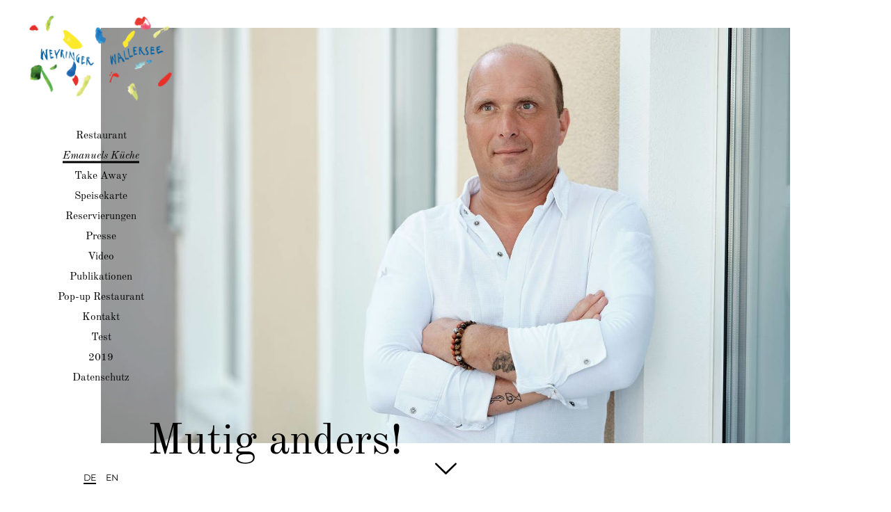

--- FILE ---
content_type: text/html; charset=UTF-8
request_url: https://www.weyringer-wallersee.at/kuche
body_size: 1856
content:

<!doctype html>
<html class="no-js" lang="de">
	<head>
		<title>Weyringer Wallersee</title>
		
		<link href="//www.google-analytics.com" rel="dns-prefetch">
    	<link href="img/icons/favicon.ico" rel="shortcut icon">
    	<link href="img/icons/touch.png" rel="apple-touch-icon-precomposed">
		
		<meta http-equiv="X-UA-Compatible" content="IE=edge,chrome=1">
		<meta http-equiv="Content-Type" content="text/html; charset=utf-8">
		<meta name="viewport" content="width=device-width, initial-scale=1.0">
		<meta name="description" content="Es muss leicht sein und die Frische einer Frucht beinhalten">

		<meta name="language" content="German">
		<meta http-equiv="content-language" content="de">

		<link href="/weyringer.css?Sunday 25th of January 2026 12:12:35 PM" type="text/css" rel="stylesheet" />
		<!--[if IE]>
		<link href="ie.css" type="text/css" rel="stylesheet" />
		<![endif]-->
		
		<link href='https://api.mapbox.com/mapbox-gl-js/v0.51.0/mapbox-gl.css' rel='stylesheet' />

		<noscript>
			<style type="text/css">
				html {
					visibility: visible !important;
				}
			</style>
		</noscript>

	</head>

	<body class="emanuels-kuche">

		
		<div class="outer-wrap">			
						<div class="img-bleed-wrap full-page-center is-image-light">
				<div class="cell-middle">
					<img src="/perch/resources/dscf7798highres-2-w1400-cropped-lighter-w1400.jpg" alt="Header Background Image" />
					<h1 class="heading-quote">Mutig anders!</h1>

										<div class="arrow-down"><i class="icon-chevron-thin-down"></i></div>
									</div>
			</div>
			
			<div class="inner-wrap">

				<div class="content container">

<div class="full-page-center">
	<div class="cell-middle">
		<ul class="poem">
	<li>Manchmal braucht es nicht viel, um die Welt mit anderen Augen zu sehen. Manchmal reicht ein Farbtupfer auf einer weißen Leinwand, oder die Süße einer Frucht, wo man sie am aller wenigsten erwartet.<br />
	Aus Gegensätzen entsteht Harmonie und es wird möglich, was unmöglich erschien.<br />
	So entsteht ein neues Gericht. Plötzlich sehe ich es vor mir und ich weiß:  Das ist es! Das ist der Weyringer! Das ist mutig anders!</li>
</ul>		<div class="arrow-down">
			<i class="icon-chevron-thin-down"></i>
		</div>
	</div>
</div>

<div class="full-page-center">
	<div class="cell-middle">
		<h1 class="slider-header">


</h1>		<div class="slider-wrapper">
			<div class="slider-container">
				<div class="slider-track">
					<div class="slide">
	
		<img src="/perch/resources/2730.jpg " alt="
		Kueche Image">
		
</div><div class="slide">
	
		<img src="/perch/resources/enten-dim-sum.jpg " alt="
		Kueche Image">
		
</div><div class="slide">
	
		<img src="/perch/resources/110621ww1430a4300dpi.jpg " alt="
		Kueche Image">
		
</div><div class="slide">
	
		<img src="/perch/resources/csp10-04-1510430.jpg " alt="
		">
		
</div><div class="slide">
	
		<img src="/perch/resources/5e5a6269a3300dpifarbabgestimmtunretuschiert-2.jpg " alt="
		Kueche Image">
		
</div><div class="slide">
	
		<img src="/perch/resources/dscf8163previews.jpg " alt="
		">
		
</div><div class="slide">
	
		<img src="/perch/resources/110621ww1501a4300dpi.jpg " alt="
		">
		
</div><div class="slide">
	
		<img src="/perch/resources/5e5a6422a3300dpifarbabgestimmtunretuschiert.jpg " alt="
		">
		
</div><div class="slide">
	
		<img src="/perch/resources/5e5a6171a3300dpifarbabgestimmtunretuschiert.jpg " alt="
		">
		
</div><div class="slide">
	
		<img src="/perch/resources/img1382.jpg " alt="
		">
		
</div><div class="slide">
	
		<img src="/perch/resources/img3630.jpg " alt="
		">
		
</div><div class="slide">
	
		<img src="/perch/resources/img0155.jpg " alt="
		">
		
</div>				</div>
			</div>
		</div>
    </div>
	</div>
</div>

				</div>
				<!-- /content -->

			<!-- /inner wrap -->
			</div>

		<!-- /outer wrap -->
		</div>

		
<nav class="nav" id="main_nav" role="navigation">
	<div class="menu-button">
		<b class="nav-toggle" href="#"><span></span></b>
		<p>MENU</p>
	</div>
	<div class="menu">
		<div class="menu-scroll-wrap">
			<a class="logo" href="/">
				<img src="/img/logo.png" alt="Weyringer Wallersee Logo" />
			</a>
			
    <ul>

		<li>
            <a href="/restaurant">Restaurant</a>   
            
        </li>

		<li class="current-page">
            <a href="/kuche">Emanuels Küche</a>   
            
        </li>

		<li>
            <a href="/delivery">Take Away</a>   
            
        </li>

		<li>
            <a href="/speisekarte">Speisekarte</a>   
            
        </li>

		<li>
            <a href="/reservierungen">Reservierungen</a>   
            
        </li>

		<li>
            <a href="/presse">Presse</a>   
            
        </li>

		<li>
            <a href="/video">Video</a>   
            
        </li>

		<li>
            <a href="/publikationen">Publikationen</a>   
            
        </li>

		<li>
            <a href="/pop-up/">Pop-up Restaurant</a>   
            
        </li>

		<li>
            <a href="/kontakt">Kontakt</a>   
            
        </li>

		<li>
            <a href="/test">Test</a>   
            
        </li>

		<li>
            <a href="/2019">2019</a>   
            
        </li>

		<li>
            <a href="/datenschutz">Datenschutz</a>   
            
        </li>

    </ul>
			<ul class="lang-mobile">
				<li><a class="active" href="/">DE</a></li><li><a href="/en">EN</a></li>
			</ul>
		</div>
	</div>
	<ul class="lang">
		<li><a class="active" href="/">DE</a></li><li><a href="/en">EN</a></li>
	</ul>
</nav><div class="newsletter-sign-up" id="newsletter_sign_up">
	<a href="http://eepurl.com/blXxnj" target="_blank">
		<div class="newsletter-sign-up__button">
			<div class="newsletter-sign-up__title">
				Newsletter
			</div>
		</div>
	</a>
</div>		
		<script type="text/javascript" src="https://code.jquery.com/jquery-1.12.4.min.js"></script>
		<script type="text/javascript" src="/js/weyringer.min.js"></script>
		<script type="text/javascript" src="/js/slider.min.js"></script>
		<script type="text/javascript" src="/js/vendor/jquery.fitvids.min.js"></script>
		<script type="text/javascript" src="/js/vendor/flexslider.min.js"></script>
		<script type="text/javascript" src="/js/vendor/jquery-ui.min.js"></script>
		<script type="text/javascript" src="/js/vendor/jquery-ui-timepicker-addon.min.js"></script>
		<!-- <script src="/js/vendor/featherlight.min.js"></script> -->

	</body>
</html>


--- FILE ---
content_type: text/css
request_url: https://www.weyringer-wallersee.at/weyringer.css?Sunday%2025th%20of%20January%202026%2012:12:35%20PM
body_size: 7999
content:
/*!
 * Bootstrap v3.3.1 (http://getbootstrap.com)
 * Copyright 2011-2014 Twitter, Inc.
 * Licensed under MIT (https://github.com/twbs/bootstrap/blob/master/LICENSE)
 * 
 * Bootstrap - Grid only
 */.container{margin-right:auto;margin-left:auto;padding-left:15px;padding-right:15px}.row{margin-left:-15px;margin-right:-15px}.col-xs-1,.col-sm-1,.col-md-1,.col-lg-1,.col-xs-2,.col-sm-2,.col-md-2,.col-lg-2,.col-xs-3,.col-sm-3,.col-md-3,.col-lg-3,.col-xs-4,.col-sm-4,.col-md-4,.col-lg-4,.col-xs-5,.col-sm-5,.col-md-5,.col-lg-5,.col-xs-6,.col-sm-6,.col-md-6,.col-lg-6,.col-xs-7,.col-sm-7,.col-md-7,.col-lg-7,.col-xs-8,.col-sm-8,.col-md-8,.col-lg-8,.col-xs-9,.col-sm-9,.col-md-9,.col-lg-9,.col-xs-10,.col-sm-10,.col-md-10,.col-lg-10,.col-xs-11,.col-sm-11,.col-md-11,.col-lg-11,.col-xs-12,.col-sm-12,.col-md-12,.col-lg-12,.col-xs-offset-1,.col-sm-offset-1,.col-md-offset-1,.col-lg-offset-1,.col-xs-offset-2,.col-sm-offset-2,.col-md-offset-2,.col-lg-offset-2,.col-xs-offset-3,.col-sm-offset-3,.col-md-offset-3,.col-lg-offset-3,.col-xs-offset-4,.col-sm-offset-4,.col-md-offset-4,.col-lg-offset-4,.col-xs-offset-5,.col-sm-offset-5,.col-md-offset-5,.col-lg-offset-5,.col-xs-offset-6,.col-sm-offset-6,.col-md-offset-6,.col-lg-offset-6,.col-xs-offset-7,.col-sm-offset-7,.col-md-offset-7,.col-lg-offset-7,.col-xs-offset-8,.col-sm-offset-8,.col-md-offset-8,.col-lg-offset-8,.col-xs-offset-9,.col-sm-offset-9,.col-md-offset-9,.col-lg-offset-9,.col-xs-offset-10,.col-sm-offset-10,.col-md-offset-10,.col-lg-offset-10,.col-xs-offset-11,.col-sm-offset-11,.col-md-offset-11,.col-lg-offset-11,.col-xs-offset-12,.col-sm-offset-12,.col-md-offset-12,.col-lg-offset-12{position:relative;min-height:1px;padding-left:15px;padding-right:15px}.col-xs-1,.col-xs-2,.col-xs-3,.col-xs-4,.col-xs-5,.col-xs-6,.col-xs-7,.col-xs-8,.col-xs-9,.col-xs-10,.col-xs-11,.col-xs-12{float:left}.col-xs-12{width:100%}.col-xs-11{width:91.66666667%}.col-xs-10{width:83.33333333%}.col-xs-9{width:75%}.col-xs-8{width:66.66666667%}.col-xs-7{width:58.33333333%}.col-xs-6{width:50%}.col-xs-5{width:41.66666667%}.col-xs-4{width:33.33333333%}.col-xs-3{width:25%}.col-xs-2{width:16.66666667%}.col-xs-1{width:8.33333333%}.col-xs-pull-12{right:100%}.col-xs-pull-11{right:91.66666667%}.col-xs-pull-10{right:83.33333333%}.col-xs-pull-9{right:75%}.col-xs-pull-8{right:66.66666667%}.col-xs-pull-7{right:58.33333333%}.col-xs-pull-6{right:50%}.col-xs-pull-5{right:41.66666667%}.col-xs-pull-4{right:33.33333333%}.col-xs-pull-3{right:25%}.col-xs-pull-2{right:16.66666667%}.col-xs-pull-1{right:8.33333333%}.col-xs-pull-0{right:auto}.col-xs-push-12{left:100%}.col-xs-push-11{left:91.66666667%}.col-xs-push-10{left:83.33333333%}.col-xs-push-9{left:75%}.col-xs-push-8{left:66.66666667%}.col-xs-push-7{left:58.33333333%}.col-xs-push-6{left:50%}.col-xs-push-5{left:41.66666667%}.col-xs-push-4{left:33.33333333%}.col-xs-push-3{left:25%}.col-xs-push-2{left:16.66666667%}.col-xs-push-1{left:8.33333333%}.col-xs-push-0{left:auto}.col-xs-offset-12{margin-left:100%}.col-xs-offset-11{margin-left:91.66666667%}.col-xs-offset-10{margin-left:83.33333333%}.col-xs-offset-9{margin-left:75%}.col-xs-offset-8{margin-left:66.66666667%}.col-xs-offset-7{margin-left:58.33333333%}.col-xs-offset-6{margin-left:50%}.col-xs-offset-5{margin-left:41.66666667%}.col-xs-offset-4{margin-left:33.33333333%}.col-xs-offset-3{margin-left:25%}.col-xs-offset-2{margin-left:16.66666667%}.col-xs-offset-1{margin-left:8.33333333%}.col-xs-offset-0{margin-left:0%}@media(min-width: 768px){.col-sm-1,.col-sm-2,.col-sm-3,.col-sm-4,.col-sm-5,.col-sm-6,.col-sm-7,.col-sm-8,.col-sm-9,.col-sm-10,.col-sm-11,.col-sm-12{float:left}.col-sm-12{width:100%}.col-sm-11{width:91.66666667%}.col-sm-10{width:83.33333333%}.col-sm-9{width:75%}.col-sm-8{width:66.66666667%}.col-sm-7{width:58.33333333%}.col-sm-6{width:50%}.col-sm-5{width:41.66666667%}.col-sm-4{width:33.33333333%}.col-sm-3{width:25%}.col-sm-2{width:16.66666667%}.col-sm-1{width:8.33333333%}.col-sm-pull-12{right:100%}.col-sm-pull-11{right:91.66666667%}.col-sm-pull-10{right:83.33333333%}.col-sm-pull-9{right:75%}.col-sm-pull-8{right:66.66666667%}.col-sm-pull-7{right:58.33333333%}.col-sm-pull-6{right:50%}.col-sm-pull-5{right:41.66666667%}.col-sm-pull-4{right:33.33333333%}.col-sm-pull-3{right:25%}.col-sm-pull-2{right:16.66666667%}.col-sm-pull-1{right:8.33333333%}.col-sm-pull-0{right:auto}.col-sm-push-12{left:100%}.col-sm-push-11{left:91.66666667%}.col-sm-push-10{left:83.33333333%}.col-sm-push-9{left:75%}.col-sm-push-8{left:66.66666667%}.col-sm-push-7{left:58.33333333%}.col-sm-push-6{left:50%}.col-sm-push-5{left:41.66666667%}.col-sm-push-4{left:33.33333333%}.col-sm-push-3{left:25%}.col-sm-push-2{left:16.66666667%}.col-sm-push-1{left:8.33333333%}.col-sm-push-0{left:auto}.col-sm-offset-12{margin-left:100%}.col-sm-offset-11{margin-left:91.66666667%}.col-sm-offset-10{margin-left:83.33333333%}.col-sm-offset-9{margin-left:75%}.col-sm-offset-8{margin-left:66.66666667%}.col-sm-offset-7{margin-left:58.33333333%}.col-sm-offset-6{margin-left:50%}.col-sm-offset-5{margin-left:41.66666667%}.col-sm-offset-4{margin-left:33.33333333%}.col-sm-offset-3{margin-left:25%}.col-sm-offset-2{margin-left:16.66666667%}.col-sm-offset-1{margin-left:8.33333333%}.col-sm-offset-0{margin-left:0%}}@media(min-width: 992px){.col-md-1,.col-md-2,.col-md-3,.col-md-4,.col-md-5,.col-md-6,.col-md-7,.col-md-8,.col-md-9,.col-md-10,.col-md-11,.col-md-12{float:left}.col-md-12{width:100%}.col-md-11{width:91.66666667%}.col-md-10{width:83.33333333%}.col-md-9{width:75%}.col-md-8{width:66.66666667%}.col-md-7{width:58.33333333%}.col-md-6{width:50%}.col-md-5{width:41.66666667%}.col-md-4{width:33.33333333%}.col-md-3{width:25%}.col-md-2{width:16.66666667%}.col-md-1{width:8.33333333%}.col-md-pull-12{right:100%}.col-md-pull-11{right:91.66666667%}.col-md-pull-10{right:83.33333333%}.col-md-pull-9{right:75%}.col-md-pull-8{right:66.66666667%}.col-md-pull-7{right:58.33333333%}.col-md-pull-6{right:50%}.col-md-pull-5{right:41.66666667%}.col-md-pull-4{right:33.33333333%}.col-md-pull-3{right:25%}.col-md-pull-2{right:16.66666667%}.col-md-pull-1{right:8.33333333%}.col-md-pull-0{right:auto}.col-md-push-12{left:100%}.col-md-push-11{left:91.66666667%}.col-md-push-10{left:83.33333333%}.col-md-push-9{left:75%}.col-md-push-8{left:66.66666667%}.col-md-push-7{left:58.33333333%}.col-md-push-6{left:50%}.col-md-push-5{left:41.66666667%}.col-md-push-4{left:33.33333333%}.col-md-push-3{left:25%}.col-md-push-2{left:16.66666667%}.col-md-push-1{left:8.33333333%}.col-md-push-0{left:auto}.col-md-offset-12{margin-left:100%}.col-md-offset-11{margin-left:91.66666667%}.col-md-offset-10{margin-left:83.33333333%}.col-md-offset-9{margin-left:75%}.col-md-offset-8{margin-left:66.66666667%}.col-md-offset-7{margin-left:58.33333333%}.col-md-offset-6{margin-left:50%}.col-md-offset-5{margin-left:41.66666667%}.col-md-offset-4{margin-left:33.33333333%}.col-md-offset-3{margin-left:25%}.col-md-offset-2{margin-left:16.66666667%}.col-md-offset-1{margin-left:8.33333333%}.col-md-offset-0{margin-left:0%}}@media(min-width: 1200px){.col-lg-1,.col-lg-2,.col-lg-3,.col-lg-4,.col-lg-5,.col-lg-6,.col-lg-7,.col-lg-8,.col-lg-9,.col-lg-10,.col-lg-11,.col-lg-12{float:left}.col-lg-12{width:100%}.col-lg-11{width:91.66666667%}.col-lg-10{width:83.33333333%}.col-lg-9{width:75%}.col-lg-8{width:66.66666667%}.col-lg-7{width:58.33333333%}.col-lg-6{width:50%}.col-lg-5{width:41.66666667%}.col-lg-4{width:33.33333333%}.col-lg-3{width:25%}.col-lg-2{width:16.66666667%}.col-lg-1{width:8.33333333%}.col-lg-pull-12{right:100%}.col-lg-pull-11{right:91.66666667%}.col-lg-pull-10{right:83.33333333%}.col-lg-pull-9{right:75%}.col-lg-pull-8{right:66.66666667%}.col-lg-pull-7{right:58.33333333%}.col-lg-pull-6{right:50%}.col-lg-pull-5{right:41.66666667%}.col-lg-pull-4{right:33.33333333%}.col-lg-pull-3{right:25%}.col-lg-pull-2{right:16.66666667%}.col-lg-pull-1{right:8.33333333%}.col-lg-pull-0{right:auto}.col-lg-push-12{left:100%}.col-lg-push-11{left:91.66666667%}.col-lg-push-10{left:83.33333333%}.col-lg-push-9{left:75%}.col-lg-push-8{left:66.66666667%}.col-lg-push-7{left:58.33333333%}.col-lg-push-6{left:50%}.col-lg-push-5{left:41.66666667%}.col-lg-push-4{left:33.33333333%}.col-lg-push-3{left:25%}.col-lg-push-2{left:16.66666667%}.col-lg-push-1{left:8.33333333%}.col-lg-push-0{left:auto}.col-lg-offset-12{margin-left:100%}.col-lg-offset-11{margin-left:91.66666667%}.col-lg-offset-10{margin-left:83.33333333%}.col-lg-offset-9{margin-left:75%}.col-lg-offset-8{margin-left:66.66666667%}.col-lg-offset-7{margin-left:58.33333333%}.col-lg-offset-6{margin-left:50%}.col-lg-offset-5{margin-left:41.66666667%}.col-lg-offset-4{margin-left:33.33333333%}.col-lg-offset-3{margin-left:25%}.col-lg-offset-2{margin-left:16.66666667%}.col-lg-offset-1{margin-left:8.33333333%}.col-lg-offset-0{margin-left:0%}}.clearfix:before,.clearfix:after,.container:before,.container:after,.container-fluid:before,.container-fluid:after,.row:before,.row:after{content:" ";display:table}.clearfix:after,.container:after,.container-fluid:after,.row:after{clear:both}.center-block{display:block;margin-left:auto;margin-right:auto}.pull-right{float:right !important}.pull-left{float:left !important}.hide{display:none !important}.show{display:block !important}.invisible{visibility:hidden}.text-hide{font:0/0 a;color:rgba(0,0,0,0);text-shadow:none;background-color:rgba(0,0,0,0);border:0}.hidden{display:none !important;visibility:hidden !important}.affix{position:fixed}html{color:#000;background:#fff}body,div,dl,dt,dd,ul,ol,li,h1,h2,h3,h4,h5,h6,pre,code,form,fieldset,legend,input,textarea,p,blockquote,th,td{margin:0;padding:0}table{border-collapse:collapse;border-spacing:0}fieldset,img{border:0}address,caption,cite,code,dfn,em,strong,th,var{font-style:normal;font-weight:normal}ol,ul{list-style:none}caption,th{text-align:left}h1,h2,h3,h4,h5,h6{font-size:100%;font-weight:normal}q:before,q:after{content:""}abbr,acronym{border:0;font-variant:normal}sup{vertical-align:text-top}sub{vertical-align:text-bottom}input,textarea,select{font-family:inherit;font-size:inherit;font-weight:inherit}input,textarea,select{*font-size:100%}legend{color:#000}#yui3-css-stamp.cssreset{display:none}@font-face{font-family:"Montserrat";src:url("fonts/Montserrat-Regular.ttf") format("truetype");font-weight:normal;font-style:normal}@font-face{font-family:"Arimo";src:url("fonts/Arimo-Regular.ttf") format("truetype");font-weight:normal;font-style:normal}@font-face{font-family:"Old Standard TT";src:url("fonts/OldStandardTT-Regular.ttf") format("truetype");font-weight:normal;font-style:normal}@font-face{font-family:"Old Standard TT";src:url("fonts/OldStandardTT-Italic.ttf") format("truetype");font-weight:normal;font-style:italic}@font-face{font-family:"Inconsolata";src:url("fonts/Inconsolata-Regular.ttf") format("truetype");font-weight:normal;font-style:normal}html{font-size:14px}@media screen and (min-width: 992px){html{font-size:16px}}@media screen and (min-width: 1200px){html{font-size:18px}}@media screen and (min-width: 1400px){html{font-size:20px}}body,a{font-family:"Old Standard TT","Times New Roman";color:#000}a{text-decoration:none}.nav .menu a{font-size:.85rem;line-height:1.6428571429rem;border-bottom:0.1428571429rem Solid rgba(0,0,0,0)}.nav .menu .current-page a,.nav .menu .ancestor a,.nav .menu a:hover{border-color:#000}.nav .menu .current-page,.nav .menu .ancestor{font-style:italic}.nav .lang a,.nav .lang-mobile a{font-size:.7rem;font-family:Montserrat,Helvetica,Arial,sans-serif}.nav .lang li:first-child:after,.nav .lang-mobile li:first-child:after{content:"";display:inline-block;width:2px;height:.6rem;margin:0 .2em}.sub-nav .menu a{font-family:Montserrat,Helvetica,Arial,sans-serif;font-size:.41rem;line-height:0em;text-transform:uppercase;letter-spacing:.1em}.sub-nav .menu .current a{color:#000}.sub-nav .menu li:first-child:after{content:"";display:block;width:100%;height:1px;background:#000}.restaurant h1,.pop-up h1{font-size:5rem;line-height:5rem}.restaurant h2,.pop-up h2{font-size:3.4285714286rem;line-height:3.5714285714rem}.emanuels-kuche h2,.kontakt h1,.jobs h1,.impressum h1,.datenschutz .content h1,.restaurant .slider-header,.pop-up .slider-header,.emanuels-kuche .slider-header,.video .slider-header{font-size:3.7142857143rem;line-height:3.7142857143rem}.reservierungen h1{font-size:4.2857142857rem;line-height:4.3142857143rem}.emanuels-kuche .heading-quote,.speisekarte .heading-quote{position:relative;font-size:3.4285714286rem;line-height:3.4285714286rem;padding-left:.5em}.emanuels-kuche .heading-quote:before,.speisekarte .heading-quote:before{content:"”";position:absolute;left:0;top:.5em}.emanuels-kuche .heading-quote:after,.speisekarte .heading-quote:after{content:"“"}.restaurant .location,.restaurant .aside-info,.pop-up .location,.pop-up .aside-info{max-width:16em;font-size:0.8571428571rem;font-family:Montserrat,Helvetica,Arial,sans-serif;line-height:1.0285714286rem}.restaurant .location i,.restaurant .aside-info i,.pop-up .location i,.pop-up .aside-info i,.restaurant .location em,.restaurant .aside-info em,.pop-up .location em,.pop-up .aside-info em{font-family:"Old Standard TT","Times New Roman";font-size:1rem;font-style:italic}.restaurant .location:before,.restaurant .aside-info:before,.pop-up .location:before,.pop-up .aside-info:before{content:"";width:1.3em;height:.3em;margin-bottom:.25em;background:#000;display:block}.emanuels-kuche ul.poem{font-size:2rem;line-height:2.2857142857rem;text-align:center}.emanuels-kuche ul.poem:before,.emanuels-kuche ul.poem:after{content:"";display:inline-block;width:1.3em;height:.05em;background:#000}.contact-details-list,.impressum .credits-list{font-size:0.8571428571rem;line-height:1.0357142857rem}.impressum .credits-list i{display:block}.impressum .credits-list b{font-family:Montserrat,Helvetica,Arial,sans-serif}.restaurant .slider-header,.pop-up .slider-header,.emanuels-kuche .slider-header,.video .slider-header{padding-bottom:.5em}.reservierungen input,.reservierungen label{font-size:1rem}.reservierungen .contact-info,.reservierungen aside{font-size:0.8571428571rem;line-height:1.4285714286rem}.karte-intro p{font-family:Montserrat,Helvetica,Arial,sans-serif;font-size:.9rem;letter-spacing:.15rem}.karte-intro li{font-size:3.0714285714rem;line-height:3.0714285714rem}.karte-intro li:last-child{font-size:2.1428571429rem;font-family:Arimo,Helvetica,Arial,sans-serif;letter-spacing:.05em}.karte-intro>i{display:inline-block;font-size:1.7rem;margin-top:2rem}.karte h1{font-size:1.6rem;line-height:3.0714285714rem;font-family:Montserrat,Helvetica,Arial,sans-serif}.karte-item .desc{font-size:1rem;line-height:1.4285714286rem;font-style:italic}.karte-item .desc li:first-child{font-size:1.15rem}.karte-item .price,.menu-desserts .group-price{font-family:Montserrat,Helvetica,Arial,sans-serif;font-size:0.7857142857rem;line-height:1.1428571429rem}.karte-item .addition p{font-size:0.8571428571rem;line-height:1.0714285714rem}.karte h2{text-transform:uppercase;font-family:Montserrat,Helvetica,Arial,sans-serif;font-size:0.8571428571rem;line-height:1rem;letter-spacing:.35em}.karte-item-aside{font-size:0.8571428571rem;line-height:1rem}.karte-footer{font-size:0.7857142857rem;line-height:1rem;letter-spacing:0;font-family:Montserrat,Helvetica,Arial,sans-serif}.presse article p,.presse article b,.presse article span{line-height:1.2857142857rem}.presse article p{font-size:1.1428571429rem}.presse article b{font-family:Montserrat,Helvetica,Arial,sans-serif}.presse article b,.presse article span{font-size:0.7142857143rem}.presse article span{color:#a0a0a0}.presse .presse-downloads a p{font-size:2.2857142857rem;line-height:2.6428571429rem}.presse .presse-downloads a b{text-transform:uppercase;font-family:Montserrat,Helvetica,Arial,sans-serif;font-size:0.5714285714rem;line-height:0.8571428571rem}.book-item h2{margin-bottom:1em;text-transform:uppercase;font-family:Montserrat,Helvetica,Arial,sans-serif;font-size:0.6428571429rem;line-height:0.7714285714rem;letter-spacing:1px}.book-item h2:last-of-type{margin:0}.book-item span{display:block;font-family:Inconsolata;font-size:0.7857142857rem;line-height:0.9142857143rem}.book-item span:first-of-type{margin-top:1em}.book-item span:last-of-type{margin-bottom:1em}.book-item .notes{margin-bottom:1em}.book-item .publisher{font-size:.5em}.book-item p,.book-item i{font-size:0.7857142857rem;line-height:0.7857142857rem}.job-board{font-size:1.4285714286rem;line-height:1.7428571429rem}.job-board a{border-bottom:.15em Solid #000}.impressum .disclaimer{font-size:0.5714285714rem}.restaurant .welcome-extra,.pop-up .welcome-extra{margin-top:4rem;text-align:center;font-family:Montserrat,Helvetica,Arial,sans-serif;font-size:0.8571428571rem;line-height:1.0285714286rem;letter-spacing:0.1428571429rem}.restaurant .welcome-extra .sig,.pop-up .welcome-extra .sig{font-family:"Old Standard TT","Times New Roman";font-size:1.7142857143rem;line-height:2.4285714286rem;letter-spacing:0;font-style:italic;word-spacing:0.3571428571rem}.restaurant .welcome-extra:before,.pop-up .welcome-extra:before{content:"";display:inline-block;width:1.5em;height:.1em;margin-bottom:1em;background:#000}form button,form input[type=submit],.presse .download{padding:.75em 1em;border:1px Solid #000;background:#fff;color:#000;text-transform:uppercase;font-family:Montserrat,Helvetica,Arial,sans-serif;font-size:0.5rem;line-height:0.6rem;letter-spacing:0.0714285714rem}.karte a{font-style:italic;font-size:0.7142857143rem;letter-spacing:2px}@font-face{font-family:"weyringer";src:url("fonts/weyringer.eot?-napioe");src:url("fonts/weyringer.eot?#iefix-napioe") format("embedded-opentype"),url("fonts/weyringer.woff?-napioe") format("woff"),url("fonts/weyringer.ttf?-napioe") format("truetype"),url("fonts/weyringer.svg?-napioe#weyringer") format("svg");font-weight:normal;font-style:normal}[class^=icon-],[class*=" icon-"],.slider-prev,.slider-next{font-family:"weyringer";speak:none;font-style:normal;font-weight:normal;font-variant:normal;text-transform:none;line-height:1;-webkit-font-smoothing:antialiased;-moz-osx-font-smoothing:grayscale}.icon-chevron-thin-left:before{content:""}.icon-chevron-thin-right:before{content:""}.icon-chevron-thin-down:before{content:""}.slider-prev:before{content:""}.slider-next:before{content:""}.icon-facebook:before{content:""}.icon-instagram:before{content:""}.icon-twitter:before{content:""}.icon-linkedin:before{content:""}.ui-datepicker{display:none;background:#fff;border:1px Solid #000;border-top:0}.ui-datepicker-header{background:#000}.ui-datepicker-header,.ui-datepicker-header a{color:#fff}.ui-datepicker-prev,.ui-datepicker-next{font-size:.75em;cursor:pointer}.ui-datepicker-prev{float:left}.ui-datepicker-next{float:right}.ui-datepicker-title{background:#000;color:#fff;text-align:center;clear:both}.ui-datepicker-calendar{margin:.5em}.ui-datepicker-calendar .ui-datepicker-unselectable{cursor:not-allowed}.ui-datepicker-calendar th,.ui-datepicker-calendar .ui-state-default{text-align:center}.ui-datepicker-calendar .ui-state-default{display:inline-block;width:2rem;height:auto}.ui-datepicker-calendar .ui-state-default.ui-state-hover{background:#ccc}.ui-datepicker-calendar .ui-datepicker-current-day a{background:#000;color:#fff}.ui-datepicker-current{display:none !important}.ui-datepicker-close{margin:1rem auto !important}.ui-timepicker-div dl{width:100%;padding:.5rem;overflow:hidden}.ui-timepicker-div dt{float:left;width:50%}.ui-timepicker-div dd{float:left;width:50%}.slider-wrapper{width:100%;margin:0 auto}.slider-container{position:relative;width:100%;overflow:hidden;border-radius:5px}.slider-track{display:-ms-flexbox;display:flex;transition:transform .5s ease-in-out}.slide{min-width:100%;box-sizing:border-box;height:400px}@media screen and (min-width: 768px){.slide{height:500px}}@media screen and (min-width: 992px){.slide{height:650px}}.slide img{display:block;width:100%;height:100%;object-fit:contain}.slider-btn{position:absolute;top:50%;-ms-transform:translateY(-50%);transform:translateY(-50%);background:none;border:none;color:#fff;font-size:1.5rem;line-height:1;padding:10px 5px;cursor:pointer;z-index:10;text-shadow:-1px -1px 0 #000,1px -1px 0 #000,-1px 1px 0 #000,1px 1px 0 #000}.slider-prev{left:15px}.slider-next{right:15px}.slider-dots{text-align:center;padding:15px 0;display:-ms-flexbox;display:flex;-ms-flex-pack:center;justify-content:center;gap:10px}.dot{width:10px;height:10px;border-radius:50%;background-color:rgba(0,0,0,0);border:1px solid #000;cursor:pointer;padding:0;transition:background-color .3s ease,border-color .3s ease;display:block}.dot.active{background-color:#000;border-color:#000}html.with-featherlight{overflow:hidden}.featherlight{display:none;position:fixed;top:0;right:0;bottom:0;left:0;z-index:2147483647;text-align:center;white-space:nowrap;cursor:pointer;background:#333;background:rgba(0,0,0,0)}.featherlight:last-of-type{background:rgba(0,0,0,.8)}.featherlight:before{content:"";display:inline-block;height:100%;vertical-align:middle}.featherlight .featherlight-content{position:relative;text-align:left;vertical-align:middle;display:inline-block;overflow:auto;padding:25px 25px 0;border-bottom:25px solid rgba(0,0,0,0);margin-left:5%;margin-right:5%;max-height:95%;background:#fff;cursor:auto;white-space:normal}.featherlight .featherlight-inner{display:block}.featherlight script.featherlight-inner,.featherlight link.featherlight-inner,.featherlight style.featherlight-inner{display:none}.featherlight .featherlight-close-icon{position:absolute;z-index:9999;top:0;right:0;line-height:25px;width:25px;cursor:pointer;text-align:center;font-family:Arial,sans-serif;background:#fff;background:hsla(0,0%,100%,.3);color:#000;border:none;padding:0}.featherlight .featherlight-close-icon::-moz-focus-inner{border:0;padding:0}.featherlight .featherlight-image{width:100%}.featherlight-iframe .featherlight-content{border-bottom:0;padding:0;-webkit-overflow-scrolling:touch}.featherlight iframe{border:none}.featherlight *{box-sizing:border-box}@media only screen and (max-width: 1024px){.featherlight .featherlight-content{margin-left:0;margin-right:0;max-height:98%;padding:10px 10px 0;border-bottom:10px solid rgba(0,0,0,0)}}@media print{html.with-featherlight>*>:not(.featherlight){display:none}}*,*:before,*:after{box-sizing:border-box}img{width:100%;height:auto}html{visibility:hidden}html.content-is-visible{visibility:visible}html,body,.outer-wrap,.inner-wrap,.full-page-center{height:100%}.no-content .inner-wrap{height:0}.outer-wrap{max-width:68rem;margin:0 auto}@media screen and (min-width: 768px){.outer-wrap,.inner-wrap{padding:0 6.5rem}}.content{background:#fff}.publikation .content{padding-top:1rem}.home .nav a.logo{display:none}.nav a.logo:hover{border-color:rgba(0,0,0,0)}.nav .lang .active,.nav .lang-mobile .active{border-bottom:2px Solid #000}.nav .lang li,.nav .lang-mobile li{display:inline-block}@media screen and (max-width: 768px){.content>.full-page-center,.content>.row{padding-top:4rem}.nav{position:fixed;top:0;left:0 !important;width:100%;height:4rem;border-bottom:1px Solid #000;padding:.75rem 0;z-index:10;backface-visibility:hidden;background:#fff;cursor:pointer}.nav.active{border:0}.nav .menu a{font-size:1.25rem;line-height:2.3rem}.page-indicator{display:block;text-align:center;font-size:1.7142857143rem}.menu-button{display:block;position:absolute;top:0;right:0;height:4rem;font-size:0.7857142857rem;font-family:Montserrat,Helvetica,Arial,sans-serif;padding:.75rem;z-index:1;-webkit-user-select:none;-moz-user-select:none;-ms-user-select:none;-o-user-select:none;user-select:none}.menu-button p{padding-top:1rem}.menu-button .nav-toggle{display:block;position:relative;margin-top:1em}.menu-button .nav-toggle span,.menu-button .nav-toggle span:before,.menu-button .nav-toggle span:after{cursor:pointer;border-radius:1px;height:3px;width:2.5rem;background:#000;position:absolute;display:block;content:""}.menu-button .nav-toggle span:before{top:-10px}.menu-button .nav-toggle span:after{bottom:-10px}.active .menu-button span{background-color:rgba(0,0,0,0)}.active .menu-button span:before,.active .menu-button span:after{top:0}.active .menu-button span:before{-ms-transform:rotate(45deg);transform:rotate(45deg)}.active .menu-button span:after{-ms-transform:rotate(-45deg);transform:rotate(-45deg)}.menu{position:fixed;display:none;top:0;padding-top:4rem;width:100%;height:100%;border-bottom:1px Solid #000;background:#fff}.menu .menu-scroll-wrap{overflow:auto;height:100%}.active .menu{display:block}.menu ul{padding:1rem}.menu ul>li>ul{padding:0}.logo img{padding-left:1rem;max-width:100px}.lang{display:none}}@media screen and (min-width: 768px){.nav{position:fixed;top:0;left:0;bottom:0;width:14em;max-height:100%;padding-top:1rem;overflow-y:auto;text-align:center;z-index:1}.menu-button,.page-indicator{display:none}.menu{display:block;position:relative;height:100%;min-height:20em;padding:0 1rem}.menu ul{position:absolute;top:50%;left:50%;width:100%;-ms-transform:translate(-50%, -50%);transform:translate(-50%, -50%)}.menu ul>li>ul{display:none}.lang-mobile{display:none}.lang{position:relative;z-index:1;margin-top:-3rem;font-size:1.6rem}}.sub-nav{position:fixed;top:0;right:0;bottom:0;width:13em;max-height:100%;overflow-y:auto;text-align:center}.featherlight .featherlight-content{width:100%;max-width:55rem;background:#000}.featherlight .featherlight-content:before{content:"";display:block;padding-top:56.25%;width:100%}.featherlight .featherlight-close-icon{position:fixed;width:4rem;line-height:4rem;font-size:2rem}.featherlight-inner{position:absolute;top:0;left:0;width:100%;height:100%;background:#000}.newsletter-sign-up{display:none;position:fixed;left:50%;right:0;bottom:0;-ms-transform:translateX(-50%);transform:translateX(-50%);width:100%;max-width:68rem;padding:0 2rem;max-height:100%;margin-bottom:1rem;overflow-y:auto;text-align:right;pointer-events:none}@media screen and (min-width: 768px){.newsletter-sign-up{padding-left:6.5rem;padding-right:6.5rem}}.newsletter-sign-up__button{display:inline-block;position:relative;padding:.35rem .75rem;background:#fff;font-size:.85rem;font-family:Montserrat,Helvetica,Arial,sans-serif;text-transform:uppercase;border:1px Solid #000;z-index:1;pointer-events:auto}@media screen and (min-width: 768px){.newsletter-sign-up__button{-ms-transform:translateX(50%);transform:translateX(50%)}}.home .announcement{position:fixed;width:14em;max-height:100%;overflow-y:auto;text-align:center}@media all and (min-width: 768px){.home .announcement{top:0;right:0;bottom:0}.home .announcement .announcer{position:absolute;top:50%;-ms-transform:translateY(-50%);transform:translateY(-50%);width:100% !important}}@media all and (max-width: 768px){.home .announcement{top:50%;left:50% !important;-ms-transform:translateX(-50%) translateY(-50%);transform:translateX(-50%) translateY(-50%)}}.announcer{background:#fff;max-width:14em;padding:2rem 1rem;text-align:center;font-style:italic;font-size:.9rem;border:2px Solid #000}.announcer-content:after{content:"";display:block;height:2px;width:2.5rem;margin:0 auto;margin-top:.75rem;background:#000}.announcer-content p:last-child{margin-bottom:.5rem}.announcer-content a[href$=".pdf"]{padding:.75em 1em;border:1px Solid #000;background:#fff;color:#000;text-transform:uppercase;font-family:Montserrat,Helvetica,Arial,sans-serif;font-size:.5rem;line-height:.6rem;letter-spacing:0.0714285714rem;margin:.5rem 0;display:inline-block}.announcer-content em{display:block;font-size:1.15rem}.announcer-content em:first-child{margin-bottom:.5rem}.announcer-content em:before,.announcer-content em:after{content:"";display:inline-block;position:relative;top:-0.26em;width:1em;height:1px;background:#000}.announcer-content em:before{margin-right:.3em}.announcer-content em:after{margin-left:.3em}.announcer-content strong{font-family:Montserrat,Helvetica,Arial,sans-serif;font-size:.8rem}.kontakt .inner-wrap,.publikation .inner-wrap,.reservierungen .inner-wrap{padding-top:2rem}.text-center{text-align:center}.full-page-center{display:-ms-flexbox;display:flex;-ms-flex-direction:column;flex-direction:column;-ms-flex-pack:center;justify-content:center;min-height:100vh;padding:1rem 0;padding-top:2rem}.full-page-center .row-top,.full-page-center .row-middle,.full-page-center .row-bottom{display:table-row;padding:1rem 0}.full-page-center .cell-top,.full-page-center .cell-middle,.full-page-center .cell-bottom{display:-ms-flexbox;display:flex;-ms-flex-direction:column;flex-direction:column;-ms-flex-pack:center;justify-content:center;padding:1rem 0;width:100%;height:100%;-ms-flex-positive:1;flex-grow:1}.full-page-center .cell-middle.arrow-text{padding-bottom:5rem}.full-page-center .cell-top,.full-page-center .row-top{-ms-flex-align:start;align-items:flex-start}.full-page-center .cell-middle,.full-page-center .row-middle{position:relative}.full-page-center .cell-bottom,.full-page-center .row-bottom{-ms-flex-align:end;align-items:flex-end}.disable-table.full-page-center,.disable-table.full-page-center .row-top,.disable-table.full-page-center .row-middle,.disable-table.full-page-center .row-bottom,.disable-table.full-page-center .cell-top,.disable-table.full-page-center .cell-middle,.disable-table.full-page-center .cell-bottom{display:block}.arrow-down{position:absolute;bottom:0;left:50%;text-align:center;font-size:2rem;-ms-transform:translateX(-50%);transform:translateX(-50%);cursor:pointer}.image-caption{font-family:Montserrat,Helvetica,Arial,sans-serif;font-size:.83rem;text-align:center}.mail-capture{padding-top:3rem}.mail-capture .mail-capture-heading,.mail-capture .mail-capture-sub-heading{padding-bottom:.5rem;text-align:center}.mail-capture .mail-capture-heading{font-family:Montserrat,Helvetica,Arial,sans-serif;font-size:.95rem}.mail-capture .mail-capture-sub-heading{font-family:Arimo,Helvetica,Arial,sans-serif;font-size:.85rem}.mail-capture .mc-field-group{position:relative;margin-top:1rem}.mail-capture label{padding:.1rem}.mail-capture input[type=email]{width:100%}.mail-capture input[type=submit]{display:block;margin:.5rem auto 0}form .inline-labels label{position:absolute;border:0}form .inline-labels label.outer-label{font-size:.65rem}form label{display:block;color:#a0a0a0;cursor:text}.home .full-page-center,.home .cell-middle{padding:0}.home .announcer{margin:0 auto}.home .img-bleed-bg{height:100%;width:100%;background-size:contain;background-position:center;background-repeat:no-repeat}.restaurant .full-page-center:first-child .cell-middle{padding-bottom:5rem}.restaurant .inner-wrap,.restaurant .outer-wrap,.pop-up .inner-wrap,.pop-up .outer-wrap{padding-right:0}.restaurant .pop-up-slider-header-wrap,.pop-up .pop-up-slider-header-wrap{padding-bottom:1rem}.restaurant .slider-header,.pop-up .slider-header{position:relative;z-index:1;padding-bottom:.25rem;-ms-flex-item-align:end;align-self:flex-end}.restaurant .slider-header span,.pop-up .slider-header span{font-size:1.33rem}.restaurant .flexslider-wrap,.pop-up .flexslider-wrap{max-width:45rem}.restaurant .flex-direction-nav a,.pop-up .flex-direction-nav a{color:#fff;text-shadow:-1px -1px 0 #000,1px -1px 0 #000,-1px 1px 0 #000,1px 1px 0 #000}.restaurant .aside-info p,.pop-up .aside-info p{margin:.35rem 0}.restaurant .aside-date,.pop-up .aside-date{font-family:"Old Standard TT","Times New Roman";padding-bottom:.5rem}.restaurant .pop-up-sub-nav ul,.pop-up .pop-up-sub-nav ul{font-size:1rem;padding-top:.5rem}.restaurant .pop-up-sub-nav li,.pop-up .pop-up-sub-nav li{display:inline-block;padding:0 1rem 1rem 0}.restaurant .pop-up-sub-nav .current-page>a,.pop-up .pop-up-sub-nav .current-page>a{font-style:italic;border-bottom:2px Solid #000}@media screen and (min-width: 992px){.restaurant .slider-header,.pop-up .slider-header{padding-right:2em}.restaurant .arrow-down,.pop-up .arrow-down{margin-left:-6.5rem}.restaurant .location,.pop-up .location{margin-top:6rem}}.pop-up h2{font-size:2rem;line-height:2rem}.pop-up h1{font-size:3.5rem;line-height:3.5rem;padding-bottom:1rem}.pop-up .slider-header{float:none;padding:0;font-size:3rem}.pop-up .slider-sub-header{text-align:right}.emanuels-kuche .heading-quote{-ms-transform:translateY(-0.5em);transform:translateY(-0.5em)}@media screen and (min-width: 768px){.emanuels-kuche .heading-quote{margin-left:2rem}}.emanuels-kuche .heading-quote:before,.emanuels-kuche .heading-quote:after{display:none}.emanuels-kuche .slider-header{font-size:2.9rem;line-height:2.9rem}.emanuels-kuche .flexslider{max-width:45rem}.emanuels-kuche .full-page-center:nth-of-type(2) .cell-middle{padding:0}.emanuels-kuche .slider-header{position:relative;z-index:1;-ms-transform:translate(70px, 60px);transform:translate(70px, 60px);float:right}@media screen and (max-width: 992px){.emanuels-kuche .slider-header{-ms-transform:translateY(50px);transform:translateY(50px);padding-left:2rem}}.speisekarte .img-bleed-wrap{text-align:right}.speisekarte .heading-quote{display:inline-block;margin-right:.5em;-ms-transform:translateY(-0.5em);transform:translateY(-0.5em);font-size:3.8571428571rem;line-height:3.8571428571rem}.speisekarte .heading-quote:before,.speisekarte .heading-quote:after{display:none}.speisekarte .is-image-dark .heading-quote span{background:#fff}.speisekarte .content>div:last-child .arrow-down{display:none}.speisekarte .menu-link{display:block;text-align:center;font-size:1.6rem}.speisekarte .menu-link:hover:before,.speisekarte .menu-link:hover:after{content:"";display:inline-block;position:relative;top:-0.3em;width:1em;height:2px;background:#000}.speisekarte .menu-link:hover:before{margin-right:.5em}.speisekarte .menu-link:hover:after{margin-left:.5em}@media screen and (min-width: 992px){.speisekarte .is-image-dark{padding-left:4rem}.speisekarte .img-bleed-wrap.is-image-dark>*:first-child .arrow-down{margin-left:-2rem}}.karte-intro{text-align:center}.karte-intro ul{padding:5em 0}.karte{position:relative;margin-bottom:5rem;padding:2rem;border:2px Solid #000;text-align:center;letter-spacing:.05em}.karte a{position:absolute;top:.5rem;left:1rem}.karte h2{margin-bottom:2em}.karte-item{margin-bottom:3em}.karte-item:after{content:"";display:block;clear:both}.karte-item .karte-item__option-spacer{display:-ms-flexbox;display:flex;width:100%;-ms-flex-align:center;align-items:center;-ms-flex-pack:center;justify-content:center;font-size:14px;text-transform:uppercase;padding:1.75rem 2rem}.karte-item .karte-item__option-spacer::before,.karte-item .karte-item__option-spacer::after{content:"";width:2rem;height:1px;background:#000;display:inline-block;margin:0 .75rem}.karte-item:first-child{margin-top:4em}.karte-item .desc{margin-bottom:1em}.karte-item .desc>:first-child{font-weight:bold}.karte-item .price{float:right;padding-right:.3em}.karte-item .price:after{content:"";display:inline-block;width:2px;height:.75em;margin:0 .1em 0 .3em;background:#000}.karte-item .price:first-of-type:after{display:none;padding-right:0}.karte-item .addition{width:100%;float:left}.karte-item .addition p{text-align:left}.karte-item .addition p:last-of-type{float:left}.karte-item-aside{margin-bottom:2em}.karte-item-aside-drinks{text-align:left}.karte-item-aside-options{text-align:right;font-family:Montserrat,Helvetica,Arial,sans-serif}.karte-notes{padding-top:5em;font-size:.85em;text-align:center}.menu-desserts .desc{margin-bottom:0}.menu-desserts .karte-item{margin:1.5em 0}.menu-desserts .karte-item:first-child{margin-top:3em}.menu-desserts .karte-item .price{display:block;width:100%;text-align:right}.menu-desserts .karte-item .price:after{display:none}.menu-desserts .group-price{float:right}.delivery-info{text-align:center}.delivery-info p{padding:.3em 0}.reservierungen .inner-wrap,.reservierungen .outer-wrap{padding-right:0}.reservierungen .padding-bottom{padding-bottom:2rem}.reservierungen .form-row{position:relative}.reservierungen input,.reservierungen label,.reservierungen textarea{padding:.1em}.reservierungen input,.reservierungen label{width:100%;margin-top:1.5em;border:0;outline:0;border-bottom:1px Solid #a0a0a0}.reservierungen input:focus,.reservierungen label:focus{color:#000;border-color:#000}.reservierungen textarea{width:100%;padding:.5em;border:0;border-bottom:1px Solid #a0a0a0;font-family:Montserrat,Helvetica,Arial,sans-serif}.reservierungen textarea:focus{border-color:#000}.reservierungen .error{border-color:red;background:#ffe1e1}.reservierungen ::-webkit-input-placeholder{color:#a0a0a0}.reservierungen :-moz-placeholder{color:#a0a0a0;opacity:1}.reservierungen ::-moz-placeholder{color:#a0a0a0;opacity:1}.reservierungen :-ms-input-placeholder{color:#a0a0a0}.reservierungen .contact-info,.reservierungen aside{padding:.5em}.reservierungen .contact-info{border:2px Dotted #000}.reservierungen .contact-info b{font-family:Montserrat,Helvetica,Arial,sans-serif}.reservierungen .offset-top{margin-top:2rem}.reservierungen button{display:block;margin:2rem auto 0;cursor:pointer}.reservierungen .announcer{margin:0 auto}@media all and (max-width: 992px){.reservierungen .announcer{margin-top:2rem}}.presse .inner-wrap,.presse .outer-wrap{padding-right:0}.presse article{margin-bottom:1.5em}.presse article>*{padding-left:.5em}.presse article i{display:inline-block;border-left:2px Solid #000}.presse article b{margin-right:.5em}.presse article footer{border-left:2px Solid rgba(0,0,0,0)}.presse .download{text-align:center;font-style:normal;cursor:pointer}.presse .disabled{pointer-events:none;cursor:default;color:#ccc}.presse .presse-downloads{margin:0 auto;max-width:40rem;text-align:center}.presse .presse-downloads .table{display:table;position:relative;width:100%;padding:4rem 0;border:1px Solid #000}.presse .presse-downloads .cell-middle{position:initial}.presse .presse-downloads span{position:absolute;top:1em;left:50%;-ms-transform:translateX(-50%);transform:translateX(-50%);text-transform:uppercase;font-family:Montserrat,Helvetica,Arial,sans-serif;font-size:0.5714285714rem;letter-spacing:0.1428571429rem}.presse .presse-downloads a{display:block;margin-bottom:2em}.presse .presse-downloads a:hover:not(.disabled) p:before,.presse .presse-downloads a:hover:not(.disabled) p:after{content:"";display:inline-block;position:relative;top:-0.3em;width:1em;height:2px;background:#000}.presse .presse-downloads a:hover:not(.disabled) p:before{margin-right:.5em}.presse .presse-downloads a:hover:not(.disabled) p:after{margin-left:.5em}.presse .presse-downloads a:last-of-type{margin-bottom:0}.video-wrapper{position:relative;width:100%;padding-top:57%}.video iframe{position:absolute;width:100%;height:100%;top:0;left:0;outline:0;border:0}.video-credit{float:right;text-align:right;padding-top:.25rem}.video .slider-header{font-size:2.9rem;line-height:2.9rem;padding-bottom:.1em;opacity:1}.publikation .inner-wrap,.publikation .outer-wrap{padding-right:0}.book-item{max-width:300px;margin-bottom:1rem}.book-item div{padding:.5em}.kontakt h1{padding-left:2rem}.kontakt .announcer{margin:0 auto}@media all and (max-width: 992px){.kontakt .announcer{margin-top:2rem}}@media all and (min-width: 992px){.kontakt .announcer{height:300px}}.kontakt .map-wrapper{position:relative;height:300px;width:100%;max-width:30rem;margin:0 auto}.kontakt #map{display:block;position:absolute;top:0;bottom:0;width:100%;margin:0 auto;border:1px Solid #000}.contact-details-list{margin:0 auto;margin-top:3em}.contact-details-list:after{content:"";display:block;clear:both}.contact-details-list>div{text-align:center;padding-bottom:2rem}.social-links{position:relative;margin-top:-3em;z-index:1}.social-links li{display:inline-block;padding-right:.5rem}.social-links li:last-child{padding:0}.social-link{font-size:1.3rem;margin-right:.5rem}.social-link:last-of-type{margin-right:0}.jobs h1{margin-bottom:1.5em}.job-board li:before{content:"";display:inline-block;position:relative;top:-0.36em;height:.05em;margin-right:.25em;width:.75em;background:#000}.job-board ul{margin-bottom:2rem}.impressum h1{padding-left:2rem;margin-bottom:1.5em}.impressum .credits-list{margin-top:3em}.impressum .credits-list li{margin:0 auto;display:block;text-align:center}.impressum .credits-list li:before{content:"";display:inline-block;width:1.5em;height:2px;background:#000}.impressum .padding{padding:0 2rem}.impressum .disclaimer{margin-top:4rem}.datenschutz .content h1{margin-bottom:.25em}.datenschutz .content h2{font-size:1.5em;margin:2rem 0 .5rem}.datenschutz .content b{font-weight:bold}.datenschutz .content p{margin:.5em 0;font-family:Montserrat,Helvetica,Arial,sans-serif;font-size:.75rem}.datenschutz .content li{font-family:Montserrat,Helvetica,Arial,sans-serif;font-size:.75rem;margin:.25rem}.datenschutz .content a{text-decoration:underline}
/*# sourceMappingURL=weyringer.css.map */

--- FILE ---
content_type: text/javascript
request_url: https://www.weyringer-wallersee.at/js/vendor/jquery.fitvids.min.js
body_size: 798
content:
(function($) {
    "use strict";
    $.fn.fitVids = function(options) {
        var settings = {
            customSelector: null,
            ignore: null
        };
        if (!document.getElementById("fit-vids-style")) {
            var head = document.head || document.getElementsByTagName("head")[0];
            var css = ".fluid-width-video-wrapper{width:100%;position:relative;padding:0;}.fluid-width-video-wrapper iframe,.fluid-width-video-wrapper object,.fluid-width-video-wrapper embed {position:absolute;top:0;left:0;width:100%;height:100%;}";
            var div = document.createElement("div");
            div.innerHTML = '<p>x</p><style id="fit-vids-style">' + css + "</style>";
            head.appendChild(div.childNodes[1]);
        }
        if (options) {
            $.extend(settings, options);
        }
        return this.each(function() {
            var selectors = [ 'iframe[src*="player.vimeo.com"]', 'iframe[src*="youtube.com"]', 'iframe[src*="youtube-nocookie.com"]', 'iframe[src*="kickstarter.com"][src*="video.html"]', "object", "embed" ];
            if (settings.customSelector) {
                selectors.push(settings.customSelector);
            }
            var ignoreList = ".fitvidsignore";
            if (settings.ignore) {
                ignoreList = ignoreList + ", " + settings.ignore;
            }
            var $allVideos = $(this).find(selectors.join(","));
            $allVideos = $allVideos.not("object object");
            $allVideos = $allVideos.not(ignoreList);
            $allVideos.each(function(count) {
                var $this = $(this);
                if ($this.parents(ignoreList).length > 0) {
                    return;
                }
                if (this.tagName.toLowerCase() === "embed" && $this.parent("object").length || $this.parent(".fluid-width-video-wrapper").length) {
                    return;
                }
                if (!$this.css("height") && !$this.css("width") && (isNaN($this.attr("height")) || isNaN($this.attr("width")))) {
                    $this.attr("height", 9);
                    $this.attr("width", 16);
                }
                var height = this.tagName.toLowerCase() === "object" || $this.attr("height") && !isNaN(parseInt($this.attr("height"), 10)) ? parseInt($this.attr("height"), 10) : $this.height(), width = !isNaN(parseInt($this.attr("width"), 10)) ? parseInt($this.attr("width"), 10) : $this.width(), aspectRatio = height / width;
                if (!$this.attr("id")) {
                    var videoID = "fitvid" + count;
                    $this.attr("id", videoID);
                }
                $this.wrap('<div class="fluid-width-video-wrapper"></div>').parent(".fluid-width-video-wrapper").css("padding-top", aspectRatio * 100 + "%");
                $this.removeAttr("height").removeAttr("width");
            });
        });
    };
})(window.jQuery || window.Zepto);
//# sourceMappingURL=jquery.fitvids.min.js.map

--- FILE ---
content_type: text/javascript
request_url: https://www.weyringer-wallersee.at/js/vendor/flexslider.min.js
body_size: 8110
content:
(function($) {
    $.flexslider = function(el, options) {
        var slider = $(el);
        slider.vars = $.extend({}, $.flexslider.defaults, options);
        var namespace = slider.vars.namespace, msGesture = window.navigator && window.navigator.msPointerEnabled && window.MSGesture, touch = ("ontouchstart" in window || msGesture || window.DocumentTouch && document instanceof DocumentTouch) && slider.vars.touch, eventType = "click touchend MSPointerUp keyup", watchedEvent = "", watchedEventClearTimer, vertical = slider.vars.direction === "vertical", reverse = slider.vars.reverse, carousel = slider.vars.itemWidth > 0, fade = slider.vars.animation === "fade", asNav = slider.vars.asNavFor !== "", methods = {}, focused = true;
        $.data(el, "flexslider", slider);
        methods = {
            init: function() {
                slider.animating = false;
                slider.currentSlide = parseInt(slider.vars.startAt ? slider.vars.startAt : 0, 10);
                if (isNaN(slider.currentSlide)) slider.currentSlide = 0;
                slider.animatingTo = slider.currentSlide;
                slider.atEnd = slider.currentSlide === 0 || slider.currentSlide === slider.last;
                slider.containerSelector = slider.vars.selector.substr(0, slider.vars.selector.search(" "));
                slider.slides = $(slider.vars.selector, slider);
                slider.container = $(slider.containerSelector, slider);
                slider.count = slider.slides.length;
                slider.syncExists = $(slider.vars.sync).length > 0;
                if (slider.vars.animation === "slide") slider.vars.animation = "swing";
                slider.prop = vertical ? "top" : "marginLeft";
                slider.args = {};
                slider.manualPause = false;
                slider.stopped = false;
                slider.started = false;
                slider.startTimeout = null;
                slider.transitions = !slider.vars.video && !fade && slider.vars.useCSS && function() {
                    var obj = document.createElement("div"), props = [ "perspectiveProperty", "WebkitPerspective", "MozPerspective", "OPerspective", "msPerspective" ];
                    for (var i in props) {
                        if (obj.style[props[i]] !== undefined) {
                            slider.pfx = props[i].replace("Perspective", "").toLowerCase();
                            slider.prop = "-" + slider.pfx + "-transform";
                            return true;
                        }
                    }
                    return false;
                }();
                slider.ensureAnimationEnd = "";
                if (slider.vars.controlsContainer !== "") slider.controlsContainer = $(slider.vars.controlsContainer).length > 0 && $(slider.vars.controlsContainer);
                if (slider.vars.manualControls !== "") slider.manualControls = $(slider.vars.manualControls).length > 0 && $(slider.vars.manualControls);
                if (slider.vars.randomize) {
                    slider.slides.sort(function() {
                        return Math.round(Math.random()) - .5;
                    });
                    slider.container.empty().append(slider.slides);
                }
                slider.doMath();
                slider.setup("init");
                if (slider.vars.controlNav) methods.controlNav.setup();
                if (slider.vars.directionNav) methods.directionNav.setup();
                if (slider.vars.keyboard && ($(slider.containerSelector).length === 1 || slider.vars.multipleKeyboard)) {
                    $(document).bind("keyup", function(event) {
                        var keycode = event.keyCode;
                        if (!slider.animating && (keycode === 39 || keycode === 37)) {
                            var target = keycode === 39 ? slider.getTarget("next") : keycode === 37 ? slider.getTarget("prev") : false;
                            slider.flexAnimate(target, slider.vars.pauseOnAction);
                        }
                    });
                }
                if (slider.vars.mousewheel) {
                    slider.bind("mousewheel", function(event, delta, deltaX, deltaY) {
                        event.preventDefault();
                        var target = delta < 0 ? slider.getTarget("next") : slider.getTarget("prev");
                        slider.flexAnimate(target, slider.vars.pauseOnAction);
                    });
                }
                if (slider.vars.pausePlay) methods.pausePlay.setup();
                if (slider.vars.slideshow && slider.vars.pauseInvisible) methods.pauseInvisible.init();
                if (slider.vars.slideshow) {
                    if (slider.vars.pauseOnHover) {
                        slider.hover(function() {
                            if (!slider.manualPlay && !slider.manualPause) slider.pause();
                        }, function() {
                            if (!slider.manualPause && !slider.manualPlay && !slider.stopped) slider.play();
                        });
                    }
                    if (!slider.vars.pauseInvisible || !methods.pauseInvisible.isHidden()) {
                        slider.vars.initDelay > 0 ? slider.startTimeout = setTimeout(slider.play, slider.vars.initDelay) : slider.play();
                    }
                }
                if (asNav) methods.asNav.setup();
                if (touch && slider.vars.touch) methods.touch();
                if (!fade || fade && slider.vars.smoothHeight) $(window).bind("resize orientationchange focus", methods.resize);
                slider.find("img").attr("draggable", "false");
                setTimeout(function() {
                    slider.vars.start(slider);
                }, 200);
            },
            asNav: {
                setup: function() {
                    slider.asNav = true;
                    slider.animatingTo = Math.floor(slider.currentSlide / slider.move);
                    slider.currentItem = slider.currentSlide;
                    slider.slides.removeClass(namespace + "active-slide").eq(slider.currentItem).addClass(namespace + "active-slide");
                    if (!msGesture) {
                        slider.slides.on(eventType, function(e) {
                            e.preventDefault();
                            var $slide = $(this), target = $slide.index();
                            var posFromLeft = $slide.offset().left - $(slider).scrollLeft();
                            if (posFromLeft <= 0 && $slide.hasClass(namespace + "active-slide")) {
                                slider.flexAnimate(slider.getTarget("prev"), true);
                            } else if (!$(slider.vars.asNavFor).data("flexslider").animating && !$slide.hasClass(namespace + "active-slide")) {
                                slider.direction = slider.currentItem < target ? "next" : "prev";
                                slider.flexAnimate(target, slider.vars.pauseOnAction, false, true, true);
                            }
                        });
                    } else {
                        el._slider = slider;
                        slider.slides.each(function() {
                            var that = this;
                            that._gesture = new MSGesture();
                            that._gesture.target = that;
                            that.addEventListener("MSPointerDown", function(e) {
                                e.preventDefault();
                                if (e.currentTarget._gesture) e.currentTarget._gesture.addPointer(e.pointerId);
                            }, false);
                            that.addEventListener("MSGestureTap", function(e) {
                                e.preventDefault();
                                var $slide = $(this), target = $slide.index();
                                if (!$(slider.vars.asNavFor).data("flexslider").animating && !$slide.hasClass("active")) {
                                    slider.direction = slider.currentItem < target ? "next" : "prev";
                                    slider.flexAnimate(target, slider.vars.pauseOnAction, false, true, true);
                                }
                            });
                        });
                    }
                }
            },
            controlNav: {
                setup: function() {
                    if (!slider.manualControls) {
                        methods.controlNav.setupPaging();
                    } else {
                        methods.controlNav.setupManual();
                    }
                },
                setupPaging: function() {
                    var type = slider.vars.controlNav === "thumbnails" ? "control-thumbs" : "control-paging", j = 1, item, slide;
                    slider.controlNavScaffold = $('<ol class="' + namespace + "control-nav " + namespace + type + '"></ol>');
                    if (slider.pagingCount > 1) {
                        for (var i = 0; i < slider.pagingCount; i++) {
                            slide = slider.slides.eq(i);
                            item = slider.vars.controlNav === "thumbnails" ? '<img src="' + slide.attr("data-thumb") + '"/>' : "<a><span>" + j + "</span></a>";
                            if ("thumbnails" === slider.vars.controlNav && true === slider.vars.thumbCaptions) {
                                var captn = slide.attr("data-thumbcaption");
                                if ("" != captn && undefined != captn) item += '<span class="' + namespace + 'caption">' + captn + "</span>";
                            }
                            slider.controlNavScaffold.append("<li>" + item + "</li>");
                            j++;
                        }
                    }
                    slider.controlsContainer ? $(slider.controlsContainer).append(slider.controlNavScaffold) : slider.append(slider.controlNavScaffold);
                    methods.controlNav.set();
                    methods.controlNav.active();
                    slider.controlNavScaffold.delegate("a, img", eventType, function(event) {
                        event.preventDefault();
                        if (watchedEvent === "" || watchedEvent === event.type) {
                            var $this = $(this), target = slider.controlNav.index($this);
                            if (!$this.hasClass(namespace + "active")) {
                                slider.direction = target > slider.currentSlide ? "next" : "prev";
                                slider.flexAnimate(target, slider.vars.pauseOnAction);
                            }
                        }
                        if (watchedEvent === "") {
                            watchedEvent = event.type;
                        }
                        methods.setToClearWatchedEvent();
                    });
                },
                setupManual: function() {
                    slider.controlNav = slider.manualControls;
                    methods.controlNav.active();
                    slider.controlNav.bind(eventType, function(event) {
                        event.preventDefault();
                        if (watchedEvent === "" || watchedEvent === event.type) {
                            var $this = $(this), target = slider.controlNav.index($this);
                            if (!$this.hasClass(namespace + "active")) {
                                target > slider.currentSlide ? slider.direction = "next" : slider.direction = "prev";
                                slider.flexAnimate(target, slider.vars.pauseOnAction);
                            }
                        }
                        if (watchedEvent === "") {
                            watchedEvent = event.type;
                        }
                        methods.setToClearWatchedEvent();
                    });
                },
                set: function() {
                    var selector = slider.vars.controlNav === "thumbnails" ? "img" : "a";
                    slider.controlNav = $("." + namespace + "control-nav li " + selector, slider.controlsContainer ? slider.controlsContainer : slider);
                },
                active: function() {
                    slider.controlNav.removeClass(namespace + "active").eq(slider.animatingTo).addClass(namespace + "active");
                },
                update: function(action, pos) {
                    if (slider.pagingCount > 1 && action === "add") {
                        slider.controlNavScaffold.append($("<li><a>" + slider.count + "</a></li>"));
                    } else if (slider.pagingCount === 1) {
                        slider.controlNavScaffold.find("li").remove();
                    } else {
                        slider.controlNav.eq(pos).closest("li").remove();
                    }
                    methods.controlNav.set();
                    slider.pagingCount > 1 && slider.pagingCount !== slider.controlNav.length ? slider.update(pos, action) : methods.controlNav.active();
                }
            },
            directionNav: {
                setup: function() {
                    var directionNavScaffold = $('<ul class="' + namespace + 'direction-nav"><li><a class="' + namespace + 'prev" href="#">' + slider.vars.prevText + '</a></li><li><a class="' + namespace + 'next" href="#">' + slider.vars.nextText + "</a></li></ul>");
                    if (slider.controlsContainer) {
                        $(slider.controlsContainer).append(directionNavScaffold);
                        slider.directionNav = $("." + namespace + "direction-nav li a", slider.controlsContainer);
                    } else {
                        slider.append(directionNavScaffold);
                        slider.directionNav = $("." + namespace + "direction-nav li a", slider);
                    }
                    methods.directionNav.update();
                    slider.directionNav.bind(eventType, function(event) {
                        event.preventDefault();
                        var target;
                        if (watchedEvent === "" || watchedEvent === event.type) {
                            target = $(this).hasClass(namespace + "next") ? slider.getTarget("next") : slider.getTarget("prev");
                            slider.flexAnimate(target, slider.vars.pauseOnAction);
                        }
                        if (watchedEvent === "") {
                            watchedEvent = event.type;
                        }
                        methods.setToClearWatchedEvent();
                    });
                },
                update: function() {
                    var disabledClass = namespace + "disabled";
                    if (slider.pagingCount === 1) {
                        slider.directionNav.addClass(disabledClass).attr("tabindex", "-1");
                    } else if (!slider.vars.animationLoop) {
                        if (slider.animatingTo === 0) {
                            slider.directionNav.removeClass(disabledClass).filter("." + namespace + "prev").addClass(disabledClass).attr("tabindex", "-1");
                        } else if (slider.animatingTo === slider.last) {
                            slider.directionNav.removeClass(disabledClass).filter("." + namespace + "next").addClass(disabledClass).attr("tabindex", "-1");
                        } else {
                            slider.directionNav.removeClass(disabledClass).removeAttr("tabindex");
                        }
                    } else {
                        slider.directionNav.removeClass(disabledClass).removeAttr("tabindex");
                    }
                }
            },
            pausePlay: {
                setup: function() {
                    var pausePlayScaffold = $('<div class="' + namespace + 'pauseplay"><a></a></div>');
                    if (slider.controlsContainer) {
                        slider.controlsContainer.append(pausePlayScaffold);
                        slider.pausePlay = $("." + namespace + "pauseplay a", slider.controlsContainer);
                    } else {
                        slider.append(pausePlayScaffold);
                        slider.pausePlay = $("." + namespace + "pauseplay a", slider);
                    }
                    methods.pausePlay.update(slider.vars.slideshow ? namespace + "pause" : namespace + "play");
                    slider.pausePlay.bind(eventType, function(event) {
                        event.preventDefault();
                        if (watchedEvent === "" || watchedEvent === event.type) {
                            if ($(this).hasClass(namespace + "pause")) {
                                slider.manualPause = true;
                                slider.manualPlay = false;
                                slider.pause();
                            } else {
                                slider.manualPause = false;
                                slider.manualPlay = true;
                                slider.play();
                            }
                        }
                        if (watchedEvent === "") {
                            watchedEvent = event.type;
                        }
                        methods.setToClearWatchedEvent();
                    });
                },
                update: function(state) {
                    state === "play" ? slider.pausePlay.removeClass(namespace + "pause").addClass(namespace + "play").html(slider.vars.playText) : slider.pausePlay.removeClass(namespace + "play").addClass(namespace + "pause").html(slider.vars.pauseText);
                }
            },
            touch: function() {
                var startX, startY, offset, cwidth, dx, startT, scrolling = false, localX = 0, localY = 0, accDx = 0;
                if (!msGesture) {
                    el.addEventListener("touchstart", onTouchStart, false);
                    function onTouchStart(e) {
                        if (slider.animating) {
                            e.preventDefault();
                        } else if (window.navigator.msPointerEnabled || e.touches.length === 1) {
                            slider.pause();
                            cwidth = vertical ? slider.h : slider.w;
                            startT = Number(new Date());
                            localX = e.touches[0].pageX;
                            localY = e.touches[0].pageY;
                            offset = carousel && reverse && slider.animatingTo === slider.last ? 0 : carousel && reverse ? slider.limit - (slider.itemW + slider.vars.itemMargin) * slider.move * slider.animatingTo : carousel && slider.currentSlide === slider.last ? slider.limit : carousel ? (slider.itemW + slider.vars.itemMargin) * slider.move * slider.currentSlide : reverse ? (slider.last - slider.currentSlide + slider.cloneOffset) * cwidth : (slider.currentSlide + slider.cloneOffset) * cwidth;
                            startX = vertical ? localY : localX;
                            startY = vertical ? localX : localY;
                            el.addEventListener("touchmove", onTouchMove, false);
                            el.addEventListener("touchend", onTouchEnd, false);
                        }
                    }
                    function onTouchMove(e) {
                        localX = e.touches[0].pageX;
                        localY = e.touches[0].pageY;
                        dx = vertical ? startX - localY : startX - localX;
                        scrolling = vertical ? Math.abs(dx) < Math.abs(localX - startY) : Math.abs(dx) < Math.abs(localY - startY);
                        var fxms = 500;
                        if (!scrolling || Number(new Date()) - startT > fxms) {
                            e.preventDefault();
                            if (!fade && slider.transitions) {
                                if (!slider.vars.animationLoop) {
                                    dx = dx / (slider.currentSlide === 0 && dx < 0 || slider.currentSlide === slider.last && dx > 0 ? Math.abs(dx) / cwidth + 2 : 1);
                                }
                                slider.setProps(offset + dx, "setTouch");
                            }
                        }
                    }
                    function onTouchEnd(e) {
                        el.removeEventListener("touchmove", onTouchMove, false);
                        if (slider.animatingTo === slider.currentSlide && !scrolling && !(dx === null)) {
                            var updateDx = reverse ? -dx : dx, target = updateDx > 0 ? slider.getTarget("next") : slider.getTarget("prev");
                            if (slider.canAdvance(target) && (Number(new Date()) - startT < 550 && Math.abs(updateDx) > 50 || Math.abs(updateDx) > cwidth / 2)) {
                                slider.flexAnimate(target, slider.vars.pauseOnAction);
                            } else {
                                if (!fade) slider.flexAnimate(slider.currentSlide, slider.vars.pauseOnAction, true);
                            }
                        }
                        el.removeEventListener("touchend", onTouchEnd, false);
                        startX = null;
                        startY = null;
                        dx = null;
                        offset = null;
                    }
                } else {
                    el.style.msTouchAction = "none";
                    el._gesture = new MSGesture();
                    el._gesture.target = el;
                    el.addEventListener("MSPointerDown", onMSPointerDown, false);
                    el._slider = slider;
                    el.addEventListener("MSGestureChange", onMSGestureChange, false);
                    el.addEventListener("MSGestureEnd", onMSGestureEnd, false);
                    function onMSPointerDown(e) {
                        e.stopPropagation();
                        if (slider.animating) {
                            e.preventDefault();
                        } else {
                            slider.pause();
                            el._gesture.addPointer(e.pointerId);
                            accDx = 0;
                            cwidth = vertical ? slider.h : slider.w;
                            startT = Number(new Date());
                            offset = carousel && reverse && slider.animatingTo === slider.last ? 0 : carousel && reverse ? slider.limit - (slider.itemW + slider.vars.itemMargin) * slider.move * slider.animatingTo : carousel && slider.currentSlide === slider.last ? slider.limit : carousel ? (slider.itemW + slider.vars.itemMargin) * slider.move * slider.currentSlide : reverse ? (slider.last - slider.currentSlide + slider.cloneOffset) * cwidth : (slider.currentSlide + slider.cloneOffset) * cwidth;
                        }
                    }
                    function onMSGestureChange(e) {
                        e.stopPropagation();
                        var slider = e.target._slider;
                        if (!slider) {
                            return;
                        }
                        var transX = -e.translationX, transY = -e.translationY;
                        accDx = accDx + (vertical ? transY : transX);
                        dx = accDx;
                        scrolling = vertical ? Math.abs(accDx) < Math.abs(-transX) : Math.abs(accDx) < Math.abs(-transY);
                        if (e.detail === e.MSGESTURE_FLAG_INERTIA) {
                            setImmediate(function() {
                                el._gesture.stop();
                            });
                            return;
                        }
                        if (!scrolling || Number(new Date()) - startT > 500) {
                            e.preventDefault();
                            if (!fade && slider.transitions) {
                                if (!slider.vars.animationLoop) {
                                    dx = accDx / (slider.currentSlide === 0 && accDx < 0 || slider.currentSlide === slider.last && accDx > 0 ? Math.abs(accDx) / cwidth + 2 : 1);
                                }
                                slider.setProps(offset + dx, "setTouch");
                            }
                        }
                    }
                    function onMSGestureEnd(e) {
                        e.stopPropagation();
                        var slider = e.target._slider;
                        if (!slider) {
                            return;
                        }
                        if (slider.animatingTo === slider.currentSlide && !scrolling && !(dx === null)) {
                            var updateDx = reverse ? -dx : dx, target = updateDx > 0 ? slider.getTarget("next") : slider.getTarget("prev");
                            if (slider.canAdvance(target) && (Number(new Date()) - startT < 550 && Math.abs(updateDx) > 50 || Math.abs(updateDx) > cwidth / 2)) {
                                slider.flexAnimate(target, slider.vars.pauseOnAction);
                            } else {
                                if (!fade) slider.flexAnimate(slider.currentSlide, slider.vars.pauseOnAction, true);
                            }
                        }
                        startX = null;
                        startY = null;
                        dx = null;
                        offset = null;
                        accDx = 0;
                    }
                }
            },
            resize: function() {
                if (!slider.animating && slider.is(":visible")) {
                    if (!carousel) slider.doMath();
                    if (fade) {
                        methods.smoothHeight();
                    } else if (carousel) {
                        slider.slides.width(slider.computedW);
                        slider.update(slider.pagingCount);
                        slider.setProps();
                    } else if (vertical) {
                        slider.viewport.height(slider.h);
                        slider.setProps(slider.h, "setTotal");
                    } else {
                        if (slider.vars.smoothHeight) methods.smoothHeight();
                        slider.newSlides.width(slider.computedW);
                        slider.setProps(slider.computedW, "setTotal");
                    }
                }
            },
            smoothHeight: function(dur) {
                if (!vertical || fade) {
                    var $obj = fade ? slider : slider.viewport;
                    dur ? $obj.animate({
                        height: slider.slides.eq(slider.animatingTo).height()
                    }, dur) : $obj.height(slider.slides.eq(slider.animatingTo).height());
                }
            },
            sync: function(action) {
                var $obj = $(slider.vars.sync).data("flexslider"), target = slider.animatingTo;
                switch (action) {
                  case "animate":
                    $obj.flexAnimate(target, slider.vars.pauseOnAction, false, true);
                    break;

                  case "play":
                    if (!$obj.playing && !$obj.asNav) {
                        $obj.play();
                    }
                    break;

                  case "pause":
                    $obj.pause();
                    break;
                }
            },
            uniqueID: function($clone) {
                $clone.filter("[id]").add($clone.find("[id]")).each(function() {
                    var $this = $(this);
                    $this.attr("id", $this.attr("id") + "_clone");
                });
                return $clone;
            },
            pauseInvisible: {
                visProp: null,
                init: function() {
                    var prefixes = [ "webkit", "moz", "ms", "o" ];
                    if ("hidden" in document) return "hidden";
                    for (var i = 0; i < prefixes.length; i++) {
                        if (prefixes[i] + "Hidden" in document) methods.pauseInvisible.visProp = prefixes[i] + "Hidden";
                    }
                    if (methods.pauseInvisible.visProp) {
                        var evtname = methods.pauseInvisible.visProp.replace(/[H|h]idden/, "") + "visibilitychange";
                        document.addEventListener(evtname, function() {
                            if (methods.pauseInvisible.isHidden()) {
                                if (slider.startTimeout) clearTimeout(slider.startTimeout); else slider.pause();
                            } else {
                                if (slider.started) slider.play(); else slider.vars.initDelay > 0 ? setTimeout(slider.play, slider.vars.initDelay) : slider.play();
                            }
                        });
                    }
                },
                isHidden: function() {
                    return document[methods.pauseInvisible.visProp] || false;
                }
            },
            setToClearWatchedEvent: function() {
                clearTimeout(watchedEventClearTimer);
                watchedEventClearTimer = setTimeout(function() {
                    watchedEvent = "";
                }, 3e3);
            }
        };
        slider.flexAnimate = function(target, pause, override, withSync, fromNav) {
            if (!slider.vars.animationLoop && target !== slider.currentSlide) {
                slider.direction = target > slider.currentSlide ? "next" : "prev";
            }
            if (asNav && slider.pagingCount === 1) slider.direction = slider.currentItem < target ? "next" : "prev";
            if (!slider.animating && (slider.canAdvance(target, fromNav) || override) && slider.is(":visible")) {
                if (asNav && withSync) {
                    var master = $(slider.vars.asNavFor).data("flexslider");
                    slider.atEnd = target === 0 || target === slider.count - 1;
                    master.flexAnimate(target, true, false, true, fromNav);
                    slider.direction = slider.currentItem < target ? "next" : "prev";
                    master.direction = slider.direction;
                    if (Math.ceil((target + 1) / slider.visible) - 1 !== slider.currentSlide && target !== 0) {
                        slider.currentItem = target;
                        slider.slides.removeClass(namespace + "active-slide").eq(target).addClass(namespace + "active-slide");
                        target = Math.floor(target / slider.visible);
                    } else {
                        slider.currentItem = target;
                        slider.slides.removeClass(namespace + "active-slide").eq(target).addClass(namespace + "active-slide");
                        return false;
                    }
                }
                slider.animating = true;
                slider.animatingTo = target;
                if (pause) slider.pause();
                slider.vars.before(slider);
                if (slider.syncExists && !fromNav) methods.sync("animate");
                if (slider.vars.controlNav) methods.controlNav.active();
                if (!carousel) slider.slides.removeClass(namespace + "active-slide").eq(target).addClass(namespace + "active-slide");
                slider.atEnd = target === 0 || target === slider.last;
                if (slider.vars.directionNav) methods.directionNav.update();
                if (target === slider.last) {
                    slider.vars.end(slider);
                    if (!slider.vars.animationLoop) slider.pause();
                }
                if (!fade) {
                    var dimension = vertical ? slider.slides.filter(":first").height() : slider.computedW, margin, slideString, calcNext;
                    if (carousel) {
                        margin = slider.vars.itemMargin;
                        calcNext = (slider.itemW + margin) * slider.move * slider.animatingTo;
                        slideString = calcNext > slider.limit && slider.visible !== 1 ? slider.limit : calcNext;
                    } else if (slider.currentSlide === 0 && target === slider.count - 1 && slider.vars.animationLoop && slider.direction !== "next") {
                        slideString = reverse ? (slider.count + slider.cloneOffset) * dimension : 0;
                    } else if (slider.currentSlide === slider.last && target === 0 && slider.vars.animationLoop && slider.direction !== "prev") {
                        slideString = reverse ? 0 : (slider.count + 1) * dimension;
                    } else {
                        slideString = reverse ? (slider.count - 1 - target + slider.cloneOffset) * dimension : (target + slider.cloneOffset) * dimension;
                    }
                    slider.setProps(slideString, "", slider.vars.animationSpeed);
                    if (slider.transitions) {
                        if (!slider.vars.animationLoop || !slider.atEnd) {
                            slider.animating = false;
                            slider.currentSlide = slider.animatingTo;
                        }
                        slider.container.unbind("webkitTransitionEnd transitionend");
                        slider.container.bind("webkitTransitionEnd transitionend", function() {
                            clearTimeout(slider.ensureAnimationEnd);
                            slider.wrapup(dimension);
                        });
                        clearTimeout(slider.ensureAnimationEnd);
                        slider.ensureAnimationEnd = setTimeout(function() {
                            slider.wrapup(dimension);
                        }, slider.vars.animationSpeed + 100);
                    } else {
                        slider.container.animate(slider.args, slider.vars.animationSpeed, slider.vars.easing, function() {
                            slider.wrapup(dimension);
                        });
                    }
                } else {
                    if (!touch) {
                        slider.slides.eq(slider.currentSlide).css({
                            zIndex: 1
                        }).animate({
                            opacity: 0
                        }, slider.vars.animationSpeed, slider.vars.easing);
                        slider.slides.eq(target).css({
                            zIndex: 2
                        }).animate({
                            opacity: 1
                        }, slider.vars.animationSpeed, slider.vars.easing, slider.wrapup);
                    } else {
                        slider.slides.eq(slider.currentSlide).css({
                            opacity: 0,
                            zIndex: 1
                        });
                        slider.slides.eq(target).css({
                            opacity: 1,
                            zIndex: 2
                        });
                        slider.wrapup(dimension);
                    }
                }
                if (slider.vars.smoothHeight) methods.smoothHeight(slider.vars.animationSpeed);
            }
        };
        slider.wrapup = function(dimension) {
            if (!fade && !carousel) {
                if (slider.currentSlide === 0 && slider.animatingTo === slider.last && slider.vars.animationLoop) {
                    slider.setProps(dimension, "jumpEnd");
                } else if (slider.currentSlide === slider.last && slider.animatingTo === 0 && slider.vars.animationLoop) {
                    slider.setProps(dimension, "jumpStart");
                }
            }
            slider.animating = false;
            slider.currentSlide = slider.animatingTo;
            slider.vars.after(slider);
        };
        slider.animateSlides = function() {
            if (!slider.animating && focused) slider.flexAnimate(slider.getTarget("next"));
        };
        slider.pause = function() {
            clearInterval(slider.animatedSlides);
            slider.animatedSlides = null;
            slider.playing = false;
            if (slider.vars.pausePlay) methods.pausePlay.update("play");
            if (slider.syncExists) methods.sync("pause");
        };
        slider.play = function() {
            if (slider.playing) clearInterval(slider.animatedSlides);
            slider.animatedSlides = slider.animatedSlides || setInterval(slider.animateSlides, slider.vars.slideshowSpeed);
            slider.started = slider.playing = true;
            if (slider.vars.pausePlay) methods.pausePlay.update("pause");
            if (slider.syncExists) methods.sync("play");
        };
        slider.stop = function() {
            slider.pause();
            slider.stopped = true;
        };
        slider.canAdvance = function(target, fromNav) {
            var last = asNav ? slider.pagingCount - 1 : slider.last;
            return fromNav ? true : asNav && slider.currentItem === slider.count - 1 && target === 0 && slider.direction === "prev" ? true : asNav && slider.currentItem === 0 && target === slider.pagingCount - 1 && slider.direction !== "next" ? false : target === slider.currentSlide && !asNav ? false : slider.vars.animationLoop ? true : slider.atEnd && slider.currentSlide === 0 && target === last && slider.direction !== "next" ? false : slider.atEnd && slider.currentSlide === last && target === 0 && slider.direction === "next" ? false : true;
        };
        slider.getTarget = function(dir) {
            slider.direction = dir;
            if (dir === "next") {
                return slider.currentSlide === slider.last ? 0 : slider.currentSlide + 1;
            } else {
                return slider.currentSlide === 0 ? slider.last : slider.currentSlide - 1;
            }
        };
        slider.setProps = function(pos, special, dur) {
            var target = function() {
                var posCheck = pos ? pos : (slider.itemW + slider.vars.itemMargin) * slider.move * slider.animatingTo, posCalc = function() {
                    if (carousel) {
                        return special === "setTouch" ? pos : reverse && slider.animatingTo === slider.last ? 0 : reverse ? slider.limit - (slider.itemW + slider.vars.itemMargin) * slider.move * slider.animatingTo : slider.animatingTo === slider.last ? slider.limit : posCheck;
                    } else {
                        switch (special) {
                          case "setTotal":
                            return reverse ? (slider.count - 1 - slider.currentSlide + slider.cloneOffset) * pos : (slider.currentSlide + slider.cloneOffset) * pos;

                          case "setTouch":
                            return reverse ? pos : pos;

                          case "jumpEnd":
                            return reverse ? pos : slider.count * pos;

                          case "jumpStart":
                            return reverse ? slider.count * pos : pos;

                          default:
                            return pos;
                        }
                    }
                }();
                return posCalc * -1 + "px";
            }();
            if (slider.transitions) {
                target = vertical ? "translate3d(0," + target + ",0)" : "translate3d(" + target + ",0,0)";
                dur = dur !== undefined ? dur / 1e3 + "s" : "0s";
                slider.container.css("-" + slider.pfx + "-transition-duration", dur);
                slider.container.css("transition-duration", dur);
            }
            slider.args[slider.prop] = target;
            if (slider.transitions || dur === undefined) slider.container.css(slider.args);
            slider.container.css("transform", target);
        };
        slider.setup = function(type) {
            if (!fade) {
                var sliderOffset, arr;
                if (type === "init") {
                    slider.viewport = $('<div class="' + namespace + 'viewport"></div>').css({
                        overflow: "hidden",
                        position: "relative"
                    }).appendTo(slider).append(slider.container);
                    slider.cloneCount = 0;
                    slider.cloneOffset = 0;
                    if (reverse) {
                        arr = $.makeArray(slider.slides).reverse();
                        slider.slides = $(arr);
                        slider.container.empty().append(slider.slides);
                    }
                }
                if (slider.vars.animationLoop && !carousel) {
                    slider.cloneCount = 2;
                    slider.cloneOffset = 1;
                    if (type !== "init") slider.container.find(".clone").remove();
                    slider.container.append(methods.uniqueID(slider.slides.first().clone().addClass("clone")).attr("aria-hidden", "true")).prepend(methods.uniqueID(slider.slides.last().clone().addClass("clone")).attr("aria-hidden", "true"));
                }
                slider.newSlides = $(slider.vars.selector, slider);
                sliderOffset = reverse ? slider.count - 1 - slider.currentSlide + slider.cloneOffset : slider.currentSlide + slider.cloneOffset;
                if (vertical && !carousel) {
                    slider.container.height((slider.count + slider.cloneCount) * 200 + "%").css("position", "absolute").width("100%");
                    setTimeout(function() {
                        slider.newSlides.css({
                            display: "block"
                        });
                        slider.doMath();
                        slider.viewport.height(slider.h);
                        slider.setProps(sliderOffset * slider.h, "init");
                    }, type === "init" ? 100 : 0);
                } else {
                    slider.container.width((slider.count + slider.cloneCount) * 200 + "%");
                    slider.setProps(sliderOffset * slider.computedW, "init");
                    setTimeout(function() {
                        slider.doMath();
                        slider.newSlides.css({
                            width: slider.computedW,
                            float: "left",
                            display: "block"
                        });
                        if (slider.vars.smoothHeight) methods.smoothHeight();
                    }, type === "init" ? 100 : 0);
                }
            } else {
                slider.slides.css({
                    width: "100%",
                    float: "left",
                    marginRight: "-100%",
                    position: "relative"
                });
                if (type === "init") {
                    if (!touch) {
                        if (slider.vars.fadeFirstSlide == false) {
                            slider.slides.css({
                                opacity: 0,
                                display: "block",
                                zIndex: 1
                            }).eq(slider.currentSlide).css({
                                zIndex: 2
                            }).css({
                                opacity: 1
                            });
                        } else {
                            slider.slides.css({
                                opacity: 0,
                                display: "block",
                                zIndex: 1
                            }).eq(slider.currentSlide).css({
                                zIndex: 2
                            }).animate({
                                opacity: 1
                            }, slider.vars.animationSpeed, slider.vars.easing);
                        }
                    } else {
                        slider.slides.css({
                            opacity: 0,
                            display: "block",
                            webkitTransition: "opacity " + slider.vars.animationSpeed / 1e3 + "s ease",
                            zIndex: 1
                        }).eq(slider.currentSlide).css({
                            opacity: 1,
                            zIndex: 2
                        });
                    }
                }
                if (slider.vars.smoothHeight) methods.smoothHeight();
            }
            if (!carousel) slider.slides.removeClass(namespace + "active-slide").eq(slider.currentSlide).addClass(namespace + "active-slide");
            slider.vars.init(slider);
        };
        slider.doMath = function() {
            var slide = slider.slides.first(), slideMargin = slider.vars.itemMargin, minItems = slider.vars.minItems, maxItems = slider.vars.maxItems;
            slider.w = slider.viewport === undefined ? slider.width() : slider.viewport.width();
            slider.h = slide.height();
            slider.boxPadding = slide.outerWidth() - slide.width();
            if (carousel) {
                slider.itemT = slider.vars.itemWidth + slideMargin;
                slider.minW = minItems ? minItems * slider.itemT : slider.w;
                slider.maxW = maxItems ? maxItems * slider.itemT - slideMargin : slider.w;
                slider.itemW = slider.minW > slider.w ? (slider.w - slideMargin * (minItems - 1)) / minItems : slider.maxW < slider.w ? (slider.w - slideMargin * (maxItems - 1)) / maxItems : slider.vars.itemWidth > slider.w ? slider.w : slider.vars.itemWidth;
                slider.visible = Math.floor(slider.w / slider.itemW);
                slider.move = slider.vars.move > 0 && slider.vars.move < slider.visible ? slider.vars.move : slider.visible;
                slider.pagingCount = Math.ceil((slider.count - slider.visible) / slider.move + 1);
                slider.last = slider.pagingCount - 1;
                slider.limit = slider.pagingCount === 1 ? 0 : slider.vars.itemWidth > slider.w ? slider.itemW * (slider.count - 1) + slideMargin * (slider.count - 1) : (slider.itemW + slideMargin) * slider.count - slider.w - slideMargin;
            } else {
                slider.itemW = slider.w;
                slider.pagingCount = slider.count;
                slider.last = slider.count - 1;
            }
            slider.computedW = slider.itemW - slider.boxPadding;
        };
        slider.update = function(pos, action) {
            slider.doMath();
            if (!carousel) {
                if (pos < slider.currentSlide) {
                    slider.currentSlide += 1;
                } else if (pos <= slider.currentSlide && pos !== 0) {
                    slider.currentSlide -= 1;
                }
                slider.animatingTo = slider.currentSlide;
            }
            if (slider.vars.controlNav && !slider.manualControls) {
                if (action === "add" && !carousel || slider.pagingCount > slider.controlNav.length) {
                    methods.controlNav.update("add");
                } else if (action === "remove" && !carousel || slider.pagingCount < slider.controlNav.length) {
                    if (carousel && slider.currentSlide > slider.last) {
                        slider.currentSlide -= 1;
                        slider.animatingTo -= 1;
                    }
                    methods.controlNav.update("remove", slider.last);
                }
            }
            if (slider.vars.directionNav) methods.directionNav.update();
        };
        slider.addSlide = function(obj, pos) {
            var $obj = $(obj);
            slider.count += 1;
            slider.last = slider.count - 1;
            if (vertical && reverse) {
                pos !== undefined ? slider.slides.eq(slider.count - pos).after($obj) : slider.container.prepend($obj);
            } else {
                pos !== undefined ? slider.slides.eq(pos).before($obj) : slider.container.append($obj);
            }
            slider.update(pos, "add");
            slider.slides = $(slider.vars.selector + ":not(.clone)", slider);
            slider.setup();
            slider.vars.added(slider);
        };
        slider.removeSlide = function(obj) {
            var pos = isNaN(obj) ? slider.slides.index($(obj)) : obj;
            slider.count -= 1;
            slider.last = slider.count - 1;
            if (isNaN(obj)) {
                $(obj, slider.slides).remove();
            } else {
                vertical && reverse ? slider.slides.eq(slider.last).remove() : slider.slides.eq(obj).remove();
            }
            slider.doMath();
            slider.update(pos, "remove");
            slider.slides = $(slider.vars.selector + ":not(.clone)", slider);
            slider.setup();
            slider.vars.removed(slider);
        };
        methods.init();
    };
    $(window).blur(function(e) {
        focused = false;
    }).focus(function(e) {
        focused = true;
    });
    $.flexslider.defaults = {
        namespace: "flex-",
        selector: ".slides > li",
        animation: "fade",
        easing: "swing",
        direction: "horizontal",
        reverse: false,
        animationLoop: true,
        smoothHeight: false,
        startAt: 0,
        slideshow: true,
        slideshowSpeed: 7e3,
        animationSpeed: 600,
        initDelay: 0,
        randomize: false,
        fadeFirstSlide: true,
        thumbCaptions: false,
        pauseOnAction: true,
        pauseOnHover: false,
        pauseInvisible: true,
        useCSS: true,
        touch: true,
        video: false,
        controlNav: true,
        directionNav: true,
        prevText: "Previous",
        nextText: "Next",
        keyboard: true,
        multipleKeyboard: false,
        mousewheel: false,
        pausePlay: false,
        pauseText: "Pause",
        playText: "Play",
        controlsContainer: "",
        manualControls: "",
        sync: "",
        asNavFor: "",
        itemWidth: 0,
        itemMargin: 0,
        minItems: 1,
        maxItems: 0,
        move: 0,
        allowOneSlide: true,
        start: function() {},
        before: function() {},
        after: function() {},
        end: function() {},
        added: function() {},
        removed: function() {},
        init: function() {}
    };
    $.fn.flexslider = function(options) {
        if (options === undefined) options = {};
        if (typeof options === "object") {
            return this.each(function() {
                var $this = $(this), selector = options.selector ? options.selector : ".slides > li", $slides = $this.find(selector);
                if ($slides.length === 1 && options.allowOneSlide === true || $slides.length === 0) {
                    $slides.fadeIn(400);
                    if (options.start) options.start($this);
                } else if ($this.data("flexslider") === undefined) {
                    new $.flexslider(this, options);
                }
            });
        } else {
            var $slider = $(this).data("flexslider");
            switch (options) {
              case "play":
                $slider.play();
                break;

              case "pause":
                $slider.pause();
                break;

              case "stop":
                $slider.stop();
                break;

              case "next":
                $slider.flexAnimate($slider.getTarget("next"), true);
                break;

              case "prev":
              case "previous":
                $slider.flexAnimate($slider.getTarget("prev"), true);
                break;

              default:
                if (typeof options === "number") $slider.flexAnimate(options, true);
            }
        }
    };
})(jQuery);
//# sourceMappingURL=flexslider.min.js.map

--- FILE ---
content_type: text/javascript
request_url: https://www.weyringer-wallersee.at/js/vendor/jquery-ui-timepicker-addon.min.js
body_size: 13583
content:
(function($) {
    $.ui.timepicker = $.ui.timepicker || {};
    if ($.ui.timepicker.version) {
        return;
    }
    $.extend($.ui, {
        timepicker: {
            version: "1.5.0"
        }
    });
    var Timepicker = function() {
        this.regional = [];
        this.regional[""] = {
            currentText: "Now",
            closeText: "Done",
            amNames: [ "AM", "A" ],
            pmNames: [ "PM", "P" ],
            timeFormat: "HH:mm",
            timeSuffix: "",
            timeOnlyTitle: "Choose Time",
            timeText: "Time",
            hourText: "Hour",
            minuteText: "Minute",
            secondText: "Second",
            millisecText: "Millisecond",
            microsecText: "Microsecond",
            timezoneText: "Time Zone",
            isRTL: false
        };
        this._defaults = {
            showButtonPanel: true,
            timeOnly: false,
            timeOnlyShowDate: false,
            showHour: null,
            showMinute: null,
            showSecond: null,
            showMillisec: null,
            showMicrosec: null,
            showTimezone: null,
            showTime: true,
            stepHour: 1,
            stepMinute: 1,
            stepSecond: 1,
            stepMillisec: 1,
            stepMicrosec: 1,
            hour: 0,
            minute: 0,
            second: 0,
            millisec: 0,
            microsec: 0,
            timezone: null,
            hourMin: 0,
            minuteMin: 0,
            secondMin: 0,
            millisecMin: 0,
            microsecMin: 0,
            hourMax: 23,
            minuteMax: 59,
            secondMax: 59,
            millisecMax: 999,
            microsecMax: 999,
            minDateTime: null,
            maxDateTime: null,
            maxTime: null,
            minTime: null,
            onSelect: null,
            hourGrid: 0,
            minuteGrid: 0,
            secondGrid: 0,
            millisecGrid: 0,
            microsecGrid: 0,
            alwaysSetTime: true,
            separator: " ",
            altFieldTimeOnly: true,
            altTimeFormat: null,
            altSeparator: null,
            altTimeSuffix: null,
            altRedirectFocus: true,
            pickerTimeFormat: null,
            pickerTimeSuffix: null,
            showTimepicker: true,
            timezoneList: null,
            addSliderAccess: false,
            sliderAccessArgs: null,
            controlType: "slider",
            defaultValue: null,
            parse: "strict"
        };
        $.extend(this._defaults, this.regional[""]);
    };
    $.extend(Timepicker.prototype, {
        $input: null,
        $altInput: null,
        $timeObj: null,
        inst: null,
        hour_slider: null,
        minute_slider: null,
        second_slider: null,
        millisec_slider: null,
        microsec_slider: null,
        timezone_select: null,
        maxTime: null,
        minTime: null,
        hour: 0,
        minute: 0,
        second: 0,
        millisec: 0,
        microsec: 0,
        timezone: null,
        hourMinOriginal: null,
        minuteMinOriginal: null,
        secondMinOriginal: null,
        millisecMinOriginal: null,
        microsecMinOriginal: null,
        hourMaxOriginal: null,
        minuteMaxOriginal: null,
        secondMaxOriginal: null,
        millisecMaxOriginal: null,
        microsecMaxOriginal: null,
        ampm: "",
        formattedDate: "",
        formattedTime: "",
        formattedDateTime: "",
        timezoneList: null,
        units: [ "hour", "minute", "second", "millisec", "microsec" ],
        support: {},
        control: null,
        setDefaults: function(settings) {
            extendRemove(this._defaults, settings || {});
            return this;
        },
        _newInst: function($input, opts) {
            var tp_inst = new Timepicker(), inlineSettings = {}, fns = {}, overrides, i;
            for (var attrName in this._defaults) {
                if (this._defaults.hasOwnProperty(attrName)) {
                    var attrValue = $input.attr("time:" + attrName);
                    if (attrValue) {
                        try {
                            inlineSettings[attrName] = eval(attrValue);
                        } catch (err) {
                            inlineSettings[attrName] = attrValue;
                        }
                    }
                }
            }
            overrides = {
                beforeShow: function(input, dp_inst) {
                    if ($.isFunction(tp_inst._defaults.evnts.beforeShow)) {
                        return tp_inst._defaults.evnts.beforeShow.call($input[0], input, dp_inst, tp_inst);
                    }
                },
                onChangeMonthYear: function(year, month, dp_inst) {
                    tp_inst._updateDateTime(dp_inst);
                    if ($.isFunction(tp_inst._defaults.evnts.onChangeMonthYear)) {
                        tp_inst._defaults.evnts.onChangeMonthYear.call($input[0], year, month, dp_inst, tp_inst);
                    }
                },
                onClose: function(dateText, dp_inst) {
                    if (tp_inst.timeDefined === true && $input.val() !== "") {
                        tp_inst._updateDateTime(dp_inst);
                    }
                    if ($.isFunction(tp_inst._defaults.evnts.onClose)) {
                        tp_inst._defaults.evnts.onClose.call($input[0], dateText, dp_inst, tp_inst);
                    }
                }
            };
            for (i in overrides) {
                if (overrides.hasOwnProperty(i)) {
                    fns[i] = opts[i] || null;
                }
            }
            tp_inst._defaults = $.extend({}, this._defaults, inlineSettings, opts, overrides, {
                evnts: fns,
                timepicker: tp_inst
            });
            tp_inst.amNames = $.map(tp_inst._defaults.amNames, function(val) {
                return val.toUpperCase();
            });
            tp_inst.pmNames = $.map(tp_inst._defaults.pmNames, function(val) {
                return val.toUpperCase();
            });
            tp_inst.support = detectSupport(tp_inst._defaults.timeFormat + (tp_inst._defaults.pickerTimeFormat ? tp_inst._defaults.pickerTimeFormat : "") + (tp_inst._defaults.altTimeFormat ? tp_inst._defaults.altTimeFormat : ""));
            if (typeof tp_inst._defaults.controlType === "string") {
                if (tp_inst._defaults.controlType === "slider" && typeof $.ui.slider === "undefined") {
                    tp_inst._defaults.controlType = "select";
                }
                tp_inst.control = tp_inst._controls[tp_inst._defaults.controlType];
            } else {
                tp_inst.control = tp_inst._defaults.controlType;
            }
            var timezoneList = [ -720, -660, -600, -570, -540, -480, -420, -360, -300, -270, -240, -210, -180, -120, -60, 0, 60, 120, 180, 210, 240, 270, 300, 330, 345, 360, 390, 420, 480, 525, 540, 570, 600, 630, 660, 690, 720, 765, 780, 840 ];
            if (tp_inst._defaults.timezoneList !== null) {
                timezoneList = tp_inst._defaults.timezoneList;
            }
            var tzl = timezoneList.length, tzi = 0, tzv = null;
            if (tzl > 0 && typeof timezoneList[0] !== "object") {
                for (;tzi < tzl; tzi++) {
                    tzv = timezoneList[tzi];
                    timezoneList[tzi] = {
                        value: tzv,
                        label: $.timepicker.timezoneOffsetString(tzv, tp_inst.support.iso8601)
                    };
                }
            }
            tp_inst._defaults.timezoneList = timezoneList;
            tp_inst.timezone = tp_inst._defaults.timezone !== null ? $.timepicker.timezoneOffsetNumber(tp_inst._defaults.timezone) : new Date().getTimezoneOffset() * -1;
            tp_inst.hour = tp_inst._defaults.hour < tp_inst._defaults.hourMin ? tp_inst._defaults.hourMin : tp_inst._defaults.hour > tp_inst._defaults.hourMax ? tp_inst._defaults.hourMax : tp_inst._defaults.hour;
            tp_inst.minute = tp_inst._defaults.minute < tp_inst._defaults.minuteMin ? tp_inst._defaults.minuteMin : tp_inst._defaults.minute > tp_inst._defaults.minuteMax ? tp_inst._defaults.minuteMax : tp_inst._defaults.minute;
            tp_inst.second = tp_inst._defaults.second < tp_inst._defaults.secondMin ? tp_inst._defaults.secondMin : tp_inst._defaults.second > tp_inst._defaults.secondMax ? tp_inst._defaults.secondMax : tp_inst._defaults.second;
            tp_inst.millisec = tp_inst._defaults.millisec < tp_inst._defaults.millisecMin ? tp_inst._defaults.millisecMin : tp_inst._defaults.millisec > tp_inst._defaults.millisecMax ? tp_inst._defaults.millisecMax : tp_inst._defaults.millisec;
            tp_inst.microsec = tp_inst._defaults.microsec < tp_inst._defaults.microsecMin ? tp_inst._defaults.microsecMin : tp_inst._defaults.microsec > tp_inst._defaults.microsecMax ? tp_inst._defaults.microsecMax : tp_inst._defaults.microsec;
            tp_inst.ampm = "";
            tp_inst.$input = $input;
            if (tp_inst._defaults.altField) {
                tp_inst.$altInput = $(tp_inst._defaults.altField);
                if (tp_inst._defaults.altRedirectFocus === true) {
                    tp_inst.$altInput.css({
                        cursor: "pointer"
                    }).focus(function() {
                        $input.trigger("focus");
                    });
                }
            }
            if (tp_inst._defaults.minDate === 0 || tp_inst._defaults.minDateTime === 0) {
                tp_inst._defaults.minDate = new Date();
            }
            if (tp_inst._defaults.maxDate === 0 || tp_inst._defaults.maxDateTime === 0) {
                tp_inst._defaults.maxDate = new Date();
            }
            if (tp_inst._defaults.minDate !== undefined && tp_inst._defaults.minDate instanceof Date) {
                tp_inst._defaults.minDateTime = new Date(tp_inst._defaults.minDate.getTime());
            }
            if (tp_inst._defaults.minDateTime !== undefined && tp_inst._defaults.minDateTime instanceof Date) {
                tp_inst._defaults.minDate = new Date(tp_inst._defaults.minDateTime.getTime());
            }
            if (tp_inst._defaults.maxDate !== undefined && tp_inst._defaults.maxDate instanceof Date) {
                tp_inst._defaults.maxDateTime = new Date(tp_inst._defaults.maxDate.getTime());
            }
            if (tp_inst._defaults.maxDateTime !== undefined && tp_inst._defaults.maxDateTime instanceof Date) {
                tp_inst._defaults.maxDate = new Date(tp_inst._defaults.maxDateTime.getTime());
            }
            tp_inst.$input.bind("focus", function() {
                tp_inst._onFocus();
            });
            return tp_inst;
        },
        _addTimePicker: function(dp_inst) {
            var currDT = this.$altInput && this._defaults.altFieldTimeOnly ? this.$input.val() + " " + this.$altInput.val() : this.$input.val();
            this.timeDefined = this._parseTime(currDT);
            this._limitMinMaxDateTime(dp_inst, false);
            this._injectTimePicker();
        },
        _parseTime: function(timeString, withDate) {
            if (!this.inst) {
                this.inst = $.datepicker._getInst(this.$input[0]);
            }
            if (withDate || !this._defaults.timeOnly) {
                var dp_dateFormat = $.datepicker._get(this.inst, "dateFormat");
                try {
                    var parseRes = parseDateTimeInternal(dp_dateFormat, this._defaults.timeFormat, timeString, $.datepicker._getFormatConfig(this.inst), this._defaults);
                    if (!parseRes.timeObj) {
                        return false;
                    }
                    $.extend(this, parseRes.timeObj);
                } catch (err) {
                    $.timepicker.log("Error parsing the date/time string: " + err + "\ndate/time string = " + timeString + "\ntimeFormat = " + this._defaults.timeFormat + "\ndateFormat = " + dp_dateFormat);
                    return false;
                }
                return true;
            } else {
                var timeObj = $.datepicker.parseTime(this._defaults.timeFormat, timeString, this._defaults);
                if (!timeObj) {
                    return false;
                }
                $.extend(this, timeObj);
                return true;
            }
        },
        _injectTimePicker: function() {
            var $dp = this.inst.dpDiv, o = this.inst.settings, tp_inst = this, litem = "", uitem = "", show = null, max = {}, gridSize = {}, size = null, i = 0, l = 0;
            if ($dp.find("div.ui-timepicker-div").length === 0 && o.showTimepicker) {
                var noDisplay = ' style="display:none;"', html = '<div class="ui-timepicker-div' + (o.isRTL ? " ui-timepicker-rtl" : "") + '"><dl>' + '<dt class="ui_tpicker_time_label"' + (o.showTime ? "" : noDisplay) + ">" + o.timeText + "</dt>" + '<dd class="ui_tpicker_time"' + (o.showTime ? "" : noDisplay) + "></dd>";
                for (i = 0, l = this.units.length; i < l; i++) {
                    litem = this.units[i];
                    uitem = litem.substr(0, 1).toUpperCase() + litem.substr(1);
                    show = o["show" + uitem] !== null ? o["show" + uitem] : this.support[litem];
                    max[litem] = parseInt(o[litem + "Max"] - (o[litem + "Max"] - o[litem + "Min"]) % o["step" + uitem], 10);
                    gridSize[litem] = 0;
                    html += '<dt class="ui_tpicker_' + litem + '_label"' + (show ? "" : noDisplay) + ">" + o[litem + "Text"] + "</dt>" + '<dd class="ui_tpicker_' + litem + '"><div class="ui_tpicker_' + litem + '_slider"' + (show ? "" : noDisplay) + "></div>";
                    if (show && o[litem + "Grid"] > 0) {
                        html += '<div style="padding-left: 1px"><table class="ui-tpicker-grid-label"><tr>';
                        if (litem === "hour") {
                            for (var h = o[litem + "Min"]; h <= max[litem]; h += parseInt(o[litem + "Grid"], 10)) {
                                gridSize[litem]++;
                                var tmph = $.datepicker.formatTime(this.support.ampm ? "hht" : "HH", {
                                    hour: h
                                }, o);
                                html += '<td data-for="' + litem + '">' + tmph + "</td>";
                            }
                        } else {
                            for (var m = o[litem + "Min"]; m <= max[litem]; m += parseInt(o[litem + "Grid"], 10)) {
                                gridSize[litem]++;
                                html += '<td data-for="' + litem + '">' + (m < 10 ? "0" : "") + m + "</td>";
                            }
                        }
                        html += "</tr></table></div>";
                    }
                    html += "</dd>";
                }
                var showTz = o.showTimezone !== null ? o.showTimezone : this.support.timezone;
                html += '<dt class="ui_tpicker_timezone_label"' + (showTz ? "" : noDisplay) + ">" + o.timezoneText + "</dt>";
                html += '<dd class="ui_tpicker_timezone" ' + (showTz ? "" : noDisplay) + "></dd>";
                html += "</dl></div>";
                var $tp = $(html);
                if (o.timeOnly === true) {
                    $tp.prepend('<div class="ui-widget-header ui-helper-clearfix ui-corner-all">' + '<div class="ui-datepicker-title">' + o.timeOnlyTitle + "</div>" + "</div>");
                    $dp.find(".ui-datepicker-header, .ui-datepicker-calendar").hide();
                }
                for (i = 0, l = tp_inst.units.length; i < l; i++) {
                    litem = tp_inst.units[i];
                    uitem = litem.substr(0, 1).toUpperCase() + litem.substr(1);
                    show = o["show" + uitem] !== null ? o["show" + uitem] : this.support[litem];
                    tp_inst[litem + "_slider"] = tp_inst.control.create(tp_inst, $tp.find(".ui_tpicker_" + litem + "_slider"), litem, tp_inst[litem], o[litem + "Min"], max[litem], o["step" + uitem]);
                    if (show && o[litem + "Grid"] > 0) {
                        size = 100 * gridSize[litem] * o[litem + "Grid"] / (max[litem] - o[litem + "Min"]);
                        $tp.find(".ui_tpicker_" + litem + " table").css({
                            width: size + "%",
                            marginLeft: o.isRTL ? "0" : size / (-2 * gridSize[litem]) + "%",
                            marginRight: o.isRTL ? size / (-2 * gridSize[litem]) + "%" : "0",
                            borderCollapse: "collapse"
                        }).find("td").click(function(e) {
                            var $t = $(this), h = $t.html(), n = parseInt(h.replace(/[^0-9]/g), 10), ap = h.replace(/[^apm]/gi), f = $t.data("for");
                            if (f === "hour") {
                                if (ap.indexOf("p") !== -1 && n < 12) {
                                    n += 12;
                                } else {
                                    if (ap.indexOf("a") !== -1 && n === 12) {
                                        n = 0;
                                    }
                                }
                            }
                            tp_inst.control.value(tp_inst, tp_inst[f + "_slider"], litem, n);
                            tp_inst._onTimeChange();
                            tp_inst._onSelectHandler();
                        }).css({
                            cursor: "pointer",
                            width: 100 / gridSize[litem] + "%",
                            textAlign: "center",
                            overflow: "hidden"
                        });
                    }
                }
                this.timezone_select = $tp.find(".ui_tpicker_timezone").append("<select></select>").find("select");
                $.fn.append.apply(this.timezone_select, $.map(o.timezoneList, function(val, idx) {
                    return $("<option />").val(typeof val === "object" ? val.value : val).text(typeof val === "object" ? val.label : val);
                }));
                if (typeof this.timezone !== "undefined" && this.timezone !== null && this.timezone !== "") {
                    var local_timezone = new Date(this.inst.selectedYear, this.inst.selectedMonth, this.inst.selectedDay, 12).getTimezoneOffset() * -1;
                    if (local_timezone === this.timezone) {
                        selectLocalTimezone(tp_inst);
                    } else {
                        this.timezone_select.val(this.timezone);
                    }
                } else {
                    if (typeof this.hour !== "undefined" && this.hour !== null && this.hour !== "") {
                        this.timezone_select.val(o.timezone);
                    } else {
                        selectLocalTimezone(tp_inst);
                    }
                }
                this.timezone_select.change(function() {
                    tp_inst._onTimeChange();
                    tp_inst._onSelectHandler();
                });
                var $buttonPanel = $dp.find(".ui-datepicker-buttonpane");
                if ($buttonPanel.length) {
                    $buttonPanel.before($tp);
                } else {
                    $dp.append($tp);
                }
                this.$timeObj = $tp.find(".ui_tpicker_time");
                if (this.inst !== null) {
                    var timeDefined = this.timeDefined;
                    this._onTimeChange();
                    this.timeDefined = timeDefined;
                }
                if (this._defaults.addSliderAccess) {
                    var sliderAccessArgs = this._defaults.sliderAccessArgs, rtl = this._defaults.isRTL;
                    sliderAccessArgs.isRTL = rtl;
                    setTimeout(function() {
                        if ($tp.find(".ui-slider-access").length === 0) {
                            $tp.find(".ui-slider:visible").sliderAccess(sliderAccessArgs);
                            var sliderAccessWidth = $tp.find(".ui-slider-access:eq(0)").outerWidth(true);
                            if (sliderAccessWidth) {
                                $tp.find("table:visible").each(function() {
                                    var $g = $(this), oldWidth = $g.outerWidth(), oldMarginLeft = $g.css(rtl ? "marginRight" : "marginLeft").toString().replace("%", ""), newWidth = oldWidth - sliderAccessWidth, newMarginLeft = oldMarginLeft * newWidth / oldWidth + "%", css = {
                                        width: newWidth,
                                        marginRight: 0,
                                        marginLeft: 0
                                    };
                                    css[rtl ? "marginRight" : "marginLeft"] = newMarginLeft;
                                    $g.css(css);
                                });
                            }
                        }
                    }, 10);
                }
                tp_inst._limitMinMaxDateTime(this.inst, true);
            }
        },
        _limitMinMaxDateTime: function(dp_inst, adjustSliders) {
            var o = this._defaults, dp_date = new Date(dp_inst.selectedYear, dp_inst.selectedMonth, dp_inst.selectedDay);
            if (!this._defaults.showTimepicker) {
                return;
            }
            if ($.datepicker._get(dp_inst, "minDateTime") !== null && $.datepicker._get(dp_inst, "minDateTime") !== undefined && dp_date) {
                var minDateTime = $.datepicker._get(dp_inst, "minDateTime"), minDateTimeDate = new Date(minDateTime.getFullYear(), minDateTime.getMonth(), minDateTime.getDate(), 0, 0, 0, 0);
                if (this.hourMinOriginal === null || this.minuteMinOriginal === null || this.secondMinOriginal === null || this.millisecMinOriginal === null || this.microsecMinOriginal === null) {
                    this.hourMinOriginal = o.hourMin;
                    this.minuteMinOriginal = o.minuteMin;
                    this.secondMinOriginal = o.secondMin;
                    this.millisecMinOriginal = o.millisecMin;
                    this.microsecMinOriginal = o.microsecMin;
                }
                if (dp_inst.settings.timeOnly || minDateTimeDate.getTime() === dp_date.getTime()) {
                    this._defaults.hourMin = minDateTime.getHours();
                    if (this.hour <= this._defaults.hourMin) {
                        this.hour = this._defaults.hourMin;
                        this._defaults.minuteMin = minDateTime.getMinutes();
                        if (this.minute <= this._defaults.minuteMin) {
                            this.minute = this._defaults.minuteMin;
                            this._defaults.secondMin = minDateTime.getSeconds();
                            if (this.second <= this._defaults.secondMin) {
                                this.second = this._defaults.secondMin;
                                this._defaults.millisecMin = minDateTime.getMilliseconds();
                                if (this.millisec <= this._defaults.millisecMin) {
                                    this.millisec = this._defaults.millisecMin;
                                    this._defaults.microsecMin = minDateTime.getMicroseconds();
                                } else {
                                    if (this.microsec < this._defaults.microsecMin) {
                                        this.microsec = this._defaults.microsecMin;
                                    }
                                    this._defaults.microsecMin = this.microsecMinOriginal;
                                }
                            } else {
                                this._defaults.millisecMin = this.millisecMinOriginal;
                                this._defaults.microsecMin = this.microsecMinOriginal;
                            }
                        } else {
                            this._defaults.secondMin = this.secondMinOriginal;
                            this._defaults.millisecMin = this.millisecMinOriginal;
                            this._defaults.microsecMin = this.microsecMinOriginal;
                        }
                    } else {
                        this._defaults.minuteMin = this.minuteMinOriginal;
                        this._defaults.secondMin = this.secondMinOriginal;
                        this._defaults.millisecMin = this.millisecMinOriginal;
                        this._defaults.microsecMin = this.microsecMinOriginal;
                    }
                } else {
                    this._defaults.hourMin = this.hourMinOriginal;
                    this._defaults.minuteMin = this.minuteMinOriginal;
                    this._defaults.secondMin = this.secondMinOriginal;
                    this._defaults.millisecMin = this.millisecMinOriginal;
                    this._defaults.microsecMin = this.microsecMinOriginal;
                }
            }
            if ($.datepicker._get(dp_inst, "maxDateTime") !== null && $.datepicker._get(dp_inst, "maxDateTime") !== undefined && dp_date) {
                var maxDateTime = $.datepicker._get(dp_inst, "maxDateTime"), maxDateTimeDate = new Date(maxDateTime.getFullYear(), maxDateTime.getMonth(), maxDateTime.getDate(), 0, 0, 0, 0);
                if (this.hourMaxOriginal === null || this.minuteMaxOriginal === null || this.secondMaxOriginal === null || this.millisecMaxOriginal === null) {
                    this.hourMaxOriginal = o.hourMax;
                    this.minuteMaxOriginal = o.minuteMax;
                    this.secondMaxOriginal = o.secondMax;
                    this.millisecMaxOriginal = o.millisecMax;
                    this.microsecMaxOriginal = o.microsecMax;
                }
                if (dp_inst.settings.timeOnly || maxDateTimeDate.getTime() === dp_date.getTime()) {
                    this._defaults.hourMax = maxDateTime.getHours();
                    if (this.hour >= this._defaults.hourMax) {
                        this.hour = this._defaults.hourMax;
                        this._defaults.minuteMax = maxDateTime.getMinutes();
                        if (this.minute >= this._defaults.minuteMax) {
                            this.minute = this._defaults.minuteMax;
                            this._defaults.secondMax = maxDateTime.getSeconds();
                            if (this.second >= this._defaults.secondMax) {
                                this.second = this._defaults.secondMax;
                                this._defaults.millisecMax = maxDateTime.getMilliseconds();
                                if (this.millisec >= this._defaults.millisecMax) {
                                    this.millisec = this._defaults.millisecMax;
                                    this._defaults.microsecMax = maxDateTime.getMicroseconds();
                                } else {
                                    if (this.microsec > this._defaults.microsecMax) {
                                        this.microsec = this._defaults.microsecMax;
                                    }
                                    this._defaults.microsecMax = this.microsecMaxOriginal;
                                }
                            } else {
                                this._defaults.millisecMax = this.millisecMaxOriginal;
                                this._defaults.microsecMax = this.microsecMaxOriginal;
                            }
                        } else {
                            this._defaults.secondMax = this.secondMaxOriginal;
                            this._defaults.millisecMax = this.millisecMaxOriginal;
                            this._defaults.microsecMax = this.microsecMaxOriginal;
                        }
                    } else {
                        this._defaults.minuteMax = this.minuteMaxOriginal;
                        this._defaults.secondMax = this.secondMaxOriginal;
                        this._defaults.millisecMax = this.millisecMaxOriginal;
                        this._defaults.microsecMax = this.microsecMaxOriginal;
                    }
                } else {
                    this._defaults.hourMax = this.hourMaxOriginal;
                    this._defaults.minuteMax = this.minuteMaxOriginal;
                    this._defaults.secondMax = this.secondMaxOriginal;
                    this._defaults.millisecMax = this.millisecMaxOriginal;
                    this._defaults.microsecMax = this.microsecMaxOriginal;
                }
            }
            if (dp_inst.settings.minTime !== null) {
                var tempMinTime = new Date("01/01/1970 " + dp_inst.settings.minTime);
                if (this.hour < tempMinTime.getHours()) {
                    this.hour = this._defaults.hourMin = tempMinTime.getHours();
                    this.minute = this._defaults.minuteMin = tempMinTime.getMinutes();
                } else if (this.hour === tempMinTime.getHours() && this.minute < tempMinTime.getMinutes()) {
                    this.minute = this._defaults.minuteMin = tempMinTime.getMinutes();
                } else {
                    if (this._defaults.hourMin < tempMinTime.getHours()) {
                        this._defaults.hourMin = tempMinTime.getHours();
                        this._defaults.minuteMin = tempMinTime.getMinutes();
                    } else if (this._defaults.hourMin === tempMinTime.getHours() === this.hour && this._defaults.minuteMin < tempMinTime.getMinutes()) {
                        this._defaults.minuteMin = tempMinTime.getMinutes();
                    } else {
                        this._defaults.minuteMin = 0;
                    }
                }
            }
            if (dp_inst.settings.maxTime !== null) {
                var tempMaxTime = new Date("01/01/1970 " + dp_inst.settings.maxTime);
                if (this.hour > tempMaxTime.getHours()) {
                    this.hour = this._defaults.hourMax = tempMaxTime.getHours();
                    this.minute = this._defaults.minuteMax = tempMaxTime.getMinutes();
                } else if (this.hour === tempMaxTime.getHours() && this.minute > tempMaxTime.getMinutes()) {
                    this.minute = this._defaults.minuteMax = tempMaxTime.getMinutes();
                } else {
                    if (this._defaults.hourMax > tempMaxTime.getHours()) {
                        this._defaults.hourMax = tempMaxTime.getHours();
                        this._defaults.minuteMax = tempMaxTime.getMinutes();
                    } else if (this._defaults.hourMax === tempMaxTime.getHours() === this.hour && this._defaults.minuteMax > tempMaxTime.getMinutes()) {
                        this._defaults.minuteMax = tempMaxTime.getMinutes();
                    } else {
                        this._defaults.minuteMax = 59;
                    }
                }
            }
            if (adjustSliders !== undefined && adjustSliders === true) {
                var hourMax = parseInt(this._defaults.hourMax - (this._defaults.hourMax - this._defaults.hourMin) % this._defaults.stepHour, 10), minMax = parseInt(this._defaults.minuteMax - (this._defaults.minuteMax - this._defaults.minuteMin) % this._defaults.stepMinute, 10), secMax = parseInt(this._defaults.secondMax - (this._defaults.secondMax - this._defaults.secondMin) % this._defaults.stepSecond, 10), millisecMax = parseInt(this._defaults.millisecMax - (this._defaults.millisecMax - this._defaults.millisecMin) % this._defaults.stepMillisec, 10), microsecMax = parseInt(this._defaults.microsecMax - (this._defaults.microsecMax - this._defaults.microsecMin) % this._defaults.stepMicrosec, 10);
                if (this.hour_slider) {
                    this.control.options(this, this.hour_slider, "hour", {
                        min: this._defaults.hourMin,
                        max: hourMax,
                        step: this._defaults.stepHour
                    });
                    this.control.value(this, this.hour_slider, "hour", this.hour - this.hour % this._defaults.stepHour);
                }
                if (this.minute_slider) {
                    this.control.options(this, this.minute_slider, "minute", {
                        min: this._defaults.minuteMin,
                        max: minMax,
                        step: this._defaults.stepMinute
                    });
                    this.control.value(this, this.minute_slider, "minute", this.minute - this.minute % this._defaults.stepMinute);
                }
                if (this.second_slider) {
                    this.control.options(this, this.second_slider, "second", {
                        min: this._defaults.secondMin,
                        max: secMax,
                        step: this._defaults.stepSecond
                    });
                    this.control.value(this, this.second_slider, "second", this.second - this.second % this._defaults.stepSecond);
                }
                if (this.millisec_slider) {
                    this.control.options(this, this.millisec_slider, "millisec", {
                        min: this._defaults.millisecMin,
                        max: millisecMax,
                        step: this._defaults.stepMillisec
                    });
                    this.control.value(this, this.millisec_slider, "millisec", this.millisec - this.millisec % this._defaults.stepMillisec);
                }
                if (this.microsec_slider) {
                    this.control.options(this, this.microsec_slider, "microsec", {
                        min: this._defaults.microsecMin,
                        max: microsecMax,
                        step: this._defaults.stepMicrosec
                    });
                    this.control.value(this, this.microsec_slider, "microsec", this.microsec - this.microsec % this._defaults.stepMicrosec);
                }
            }
        },
        _onTimeChange: function() {
            if (!this._defaults.showTimepicker) {
                return;
            }
            var hour = this.hour_slider ? this.control.value(this, this.hour_slider, "hour") : false, minute = this.minute_slider ? this.control.value(this, this.minute_slider, "minute") : false, second = this.second_slider ? this.control.value(this, this.second_slider, "second") : false, millisec = this.millisec_slider ? this.control.value(this, this.millisec_slider, "millisec") : false, microsec = this.microsec_slider ? this.control.value(this, this.microsec_slider, "microsec") : false, timezone = this.timezone_select ? this.timezone_select.val() : false, o = this._defaults, pickerTimeFormat = o.pickerTimeFormat || o.timeFormat, pickerTimeSuffix = o.pickerTimeSuffix || o.timeSuffix;
            if (typeof hour === "object") {
                hour = false;
            }
            if (typeof minute === "object") {
                minute = false;
            }
            if (typeof second === "object") {
                second = false;
            }
            if (typeof millisec === "object") {
                millisec = false;
            }
            if (typeof microsec === "object") {
                microsec = false;
            }
            if (typeof timezone === "object") {
                timezone = false;
            }
            if (hour !== false) {
                hour = parseInt(hour, 10);
            }
            if (minute !== false) {
                minute = parseInt(minute, 10);
            }
            if (second !== false) {
                second = parseInt(second, 10);
            }
            if (millisec !== false) {
                millisec = parseInt(millisec, 10);
            }
            if (microsec !== false) {
                microsec = parseInt(microsec, 10);
            }
            if (timezone !== false) {
                timezone = timezone.toString();
            }
            var ampm = o[hour < 12 ? "amNames" : "pmNames"][0];
            var hasChanged = hour !== parseInt(this.hour, 10) || minute !== parseInt(this.minute, 10) || second !== parseInt(this.second, 10) || millisec !== parseInt(this.millisec, 10) || microsec !== parseInt(this.microsec, 10) || this.ampm.length > 0 && hour < 12 !== ($.inArray(this.ampm.toUpperCase(), this.amNames) !== -1) || this.timezone !== null && timezone !== this.timezone.toString();
            if (hasChanged) {
                if (hour !== false) {
                    this.hour = hour;
                }
                if (minute !== false) {
                    this.minute = minute;
                }
                if (second !== false) {
                    this.second = second;
                }
                if (millisec !== false) {
                    this.millisec = millisec;
                }
                if (microsec !== false) {
                    this.microsec = microsec;
                }
                if (timezone !== false) {
                    this.timezone = timezone;
                }
                if (!this.inst) {
                    this.inst = $.datepicker._getInst(this.$input[0]);
                }
                this._limitMinMaxDateTime(this.inst, true);
            }
            if (this.support.ampm) {
                this.ampm = ampm;
            }
            this.formattedTime = $.datepicker.formatTime(o.timeFormat, this, o);
            if (this.$timeObj) {
                if (pickerTimeFormat === o.timeFormat) {
                    this.$timeObj.text(this.formattedTime + pickerTimeSuffix);
                } else {
                    this.$timeObj.text($.datepicker.formatTime(pickerTimeFormat, this, o) + pickerTimeSuffix);
                }
            }
            this.timeDefined = true;
            if (hasChanged) {
                this._updateDateTime();
            }
        },
        _onSelectHandler: function() {
            var onSelect = this._defaults.onSelect || this.inst.settings.onSelect;
            var inputEl = this.$input ? this.$input[0] : null;
            if (onSelect && inputEl) {
                onSelect.apply(inputEl, [ this.formattedDateTime, this ]);
            }
        },
        _updateDateTime: function(dp_inst) {
            dp_inst = this.inst || dp_inst;
            var dtTmp = dp_inst.currentYear > 0 ? new Date(dp_inst.currentYear, dp_inst.currentMonth, dp_inst.currentDay) : new Date(dp_inst.selectedYear, dp_inst.selectedMonth, dp_inst.selectedDay), dt = $.datepicker._daylightSavingAdjust(dtTmp), dateFmt = $.datepicker._get(dp_inst, "dateFormat"), formatCfg = $.datepicker._getFormatConfig(dp_inst), timeAvailable = dt !== null && this.timeDefined;
            this.formattedDate = $.datepicker.formatDate(dateFmt, dt === null ? new Date() : dt, formatCfg);
            var formattedDateTime = this.formattedDate;
            if (dp_inst.lastVal === "") {
                dp_inst.currentYear = dp_inst.selectedYear;
                dp_inst.currentMonth = dp_inst.selectedMonth;
                dp_inst.currentDay = dp_inst.selectedDay;
            }
            if (this._defaults.timeOnly === true && this._defaults.timeOnlyShowDate === false) {
                formattedDateTime = this.formattedTime;
            } else if (this._defaults.timeOnly !== true && (this._defaults.alwaysSetTime || timeAvailable) || this._defaults.timeOnly === true && this._defaults.timeOnlyShowDate === true) {
                formattedDateTime += this._defaults.separator + this.formattedTime + this._defaults.timeSuffix;
            }
            this.formattedDateTime = formattedDateTime;
            if (!this._defaults.showTimepicker) {
                this.$input.val(this.formattedDate);
            } else if (this.$altInput && this._defaults.timeOnly === false && this._defaults.altFieldTimeOnly === true) {
                this.$altInput.val(this.formattedTime);
                this.$input.val(this.formattedDate);
            } else if (this.$altInput) {
                this.$input.val(formattedDateTime);
                var altFormattedDateTime = "", altSeparator = this._defaults.altSeparator !== null ? this._defaults.altSeparator : this._defaults.separator, altTimeSuffix = this._defaults.altTimeSuffix !== null ? this._defaults.altTimeSuffix : this._defaults.timeSuffix;
                if (!this._defaults.timeOnly) {
                    if (this._defaults.altFormat) {
                        altFormattedDateTime = $.datepicker.formatDate(this._defaults.altFormat, dt === null ? new Date() : dt, formatCfg);
                    } else {
                        altFormattedDateTime = this.formattedDate;
                    }
                    if (altFormattedDateTime) {
                        altFormattedDateTime += altSeparator;
                    }
                }
                if (this._defaults.altTimeFormat !== null) {
                    altFormattedDateTime += $.datepicker.formatTime(this._defaults.altTimeFormat, this, this._defaults) + altTimeSuffix;
                } else {
                    altFormattedDateTime += this.formattedTime + altTimeSuffix;
                }
                this.$altInput.val(altFormattedDateTime);
            } else {
                this.$input.val(formattedDateTime);
            }
            this.$input.trigger("change");
        },
        _onFocus: function() {
            if (!this.$input.val() && this._defaults.defaultValue) {
                this.$input.val(this._defaults.defaultValue);
                var inst = $.datepicker._getInst(this.$input.get(0)), tp_inst = $.datepicker._get(inst, "timepicker");
                if (tp_inst) {
                    if (tp_inst._defaults.timeOnly && inst.input.val() !== inst.lastVal) {
                        try {
                            $.datepicker._updateDatepicker(inst);
                        } catch (err) {
                            $.timepicker.log(err);
                        }
                    }
                }
            }
        },
        _controls: {
            slider: {
                create: function(tp_inst, obj, unit, val, min, max, step) {
                    var rtl = tp_inst._defaults.isRTL;
                    return obj.prop("slide", null).slider({
                        orientation: "horizontal",
                        value: rtl ? val * -1 : val,
                        min: rtl ? max * -1 : min,
                        max: rtl ? min * -1 : max,
                        step: step,
                        slide: function(event, ui) {
                            tp_inst.control.value(tp_inst, $(this), unit, rtl ? ui.value * -1 : ui.value);
                            tp_inst._onTimeChange();
                        },
                        stop: function(event, ui) {
                            tp_inst._onSelectHandler();
                        }
                    });
                },
                options: function(tp_inst, obj, unit, opts, val) {
                    if (tp_inst._defaults.isRTL) {
                        if (typeof opts === "string") {
                            if (opts === "min" || opts === "max") {
                                if (val !== undefined) {
                                    return obj.slider(opts, val * -1);
                                }
                                return Math.abs(obj.slider(opts));
                            }
                            return obj.slider(opts);
                        }
                        var min = opts.min, max = opts.max;
                        opts.min = opts.max = null;
                        if (min !== undefined) {
                            opts.max = min * -1;
                        }
                        if (max !== undefined) {
                            opts.min = max * -1;
                        }
                        return obj.slider(opts);
                    }
                    if (typeof opts === "string" && val !== undefined) {
                        return obj.slider(opts, val);
                    }
                    return obj.slider(opts);
                },
                value: function(tp_inst, obj, unit, val) {
                    if (tp_inst._defaults.isRTL) {
                        if (val !== undefined) {
                            return obj.slider("value", val * -1);
                        }
                        return Math.abs(obj.slider("value"));
                    }
                    if (val !== undefined) {
                        return obj.slider("value", val);
                    }
                    return obj.slider("value");
                }
            },
            select: {
                create: function(tp_inst, obj, unit, val, min, max, step) {
                    var sel = '<select class="ui-timepicker-select ui-state-default ui-corner-all" data-unit="' + unit + '" data-min="' + min + '" data-max="' + max + '" data-step="' + step + '">', format = tp_inst._defaults.pickerTimeFormat || tp_inst._defaults.timeFormat;
                    for (var i = min; i <= max; i += step) {
                        sel += '<option value="' + i + '"' + (i === val ? " selected" : "") + ">";
                        if (unit === "hour") {
                            sel += $.datepicker.formatTime($.trim(format.replace(/[^ht ]/gi, "")), {
                                hour: i
                            }, tp_inst._defaults);
                        } else if (unit === "millisec" || unit === "microsec" || i >= 10) {
                            sel += i;
                        } else {
                            sel += "0" + i.toString();
                        }
                        sel += "</option>";
                    }
                    sel += "</select>";
                    obj.children("select").remove();
                    $(sel).appendTo(obj).change(function(e) {
                        tp_inst._onTimeChange();
                        tp_inst._onSelectHandler();
                    });
                    return obj;
                },
                options: function(tp_inst, obj, unit, opts, val) {
                    var o = {}, $t = obj.children("select");
                    if (typeof opts === "string") {
                        if (val === undefined) {
                            return $t.data(opts);
                        }
                        o[opts] = val;
                    } else {
                        o = opts;
                    }
                    return tp_inst.control.create(tp_inst, obj, $t.data("unit"), $t.val(), o.min || $t.data("min"), o.max || $t.data("max"), o.step || $t.data("step"));
                },
                value: function(tp_inst, obj, unit, val) {
                    var $t = obj.children("select");
                    if (val !== undefined) {
                        return $t.val(val);
                    }
                    return $t.val();
                }
            }
        }
    });
    $.fn.extend({
        timepicker: function(o) {
            o = o || {};
            var tmp_args = Array.prototype.slice.call(arguments);
            if (typeof o === "object") {
                tmp_args[0] = $.extend(o, {
                    timeOnly: true
                });
            }
            return $(this).each(function() {
                $.fn.datetimepicker.apply($(this), tmp_args);
            });
        },
        datetimepicker: function(o) {
            o = o || {};
            var tmp_args = arguments;
            if (typeof o === "string") {
                if (o === "getDate" || o === "option" && tmp_args.length === 2 && typeof tmp_args[1] === "string") {
                    return $.fn.datepicker.apply($(this[0]), tmp_args);
                } else {
                    return this.each(function() {
                        var $t = $(this);
                        $t.datepicker.apply($t, tmp_args);
                    });
                }
            } else {
                return this.each(function() {
                    var $t = $(this);
                    $t.datepicker($.timepicker._newInst($t, o)._defaults);
                });
            }
        }
    });
    $.datepicker.parseDateTime = function(dateFormat, timeFormat, dateTimeString, dateSettings, timeSettings) {
        var parseRes = parseDateTimeInternal(dateFormat, timeFormat, dateTimeString, dateSettings, timeSettings);
        if (parseRes.timeObj) {
            var t = parseRes.timeObj;
            parseRes.date.setHours(t.hour, t.minute, t.second, t.millisec);
            parseRes.date.setMicroseconds(t.microsec);
        }
        return parseRes.date;
    };
    $.datepicker.parseTime = function(timeFormat, timeString, options) {
        var o = extendRemove(extendRemove({}, $.timepicker._defaults), options || {}), iso8601 = timeFormat.replace(/\'.*?\'/g, "").indexOf("Z") !== -1;
        var strictParse = function(f, s, o) {
            var getPatternAmpm = function(amNames, pmNames) {
                var markers = [];
                if (amNames) {
                    $.merge(markers, amNames);
                }
                if (pmNames) {
                    $.merge(markers, pmNames);
                }
                markers = $.map(markers, function(val) {
                    return val.replace(/[.*+?|()\[\]{}\\]/g, "\\$&");
                });
                return "(" + markers.join("|") + ")?";
            };
            var getFormatPositions = function(timeFormat) {
                var finds = timeFormat.toLowerCase().match(/(h{1,2}|m{1,2}|s{1,2}|l{1}|c{1}|t{1,2}|z|'.*?')/g), orders = {
                    h: -1,
                    m: -1,
                    s: -1,
                    l: -1,
                    c: -1,
                    t: -1,
                    z: -1
                };
                if (finds) {
                    for (var i = 0; i < finds.length; i++) {
                        if (orders[finds[i].toString().charAt(0)] === -1) {
                            orders[finds[i].toString().charAt(0)] = i + 1;
                        }
                    }
                }
                return orders;
            };
            var regstr = "^" + f.toString().replace(/([hH]{1,2}|mm?|ss?|[tT]{1,2}|[zZ]|[lc]|'.*?')/g, function(match) {
                var ml = match.length;
                switch (match.charAt(0).toLowerCase()) {
                  case "h":
                    return ml === 1 ? "(\\d?\\d)" : "(\\d{" + ml + "})";

                  case "m":
                    return ml === 1 ? "(\\d?\\d)" : "(\\d{" + ml + "})";

                  case "s":
                    return ml === 1 ? "(\\d?\\d)" : "(\\d{" + ml + "})";

                  case "l":
                    return "(\\d?\\d?\\d)";

                  case "c":
                    return "(\\d?\\d?\\d)";

                  case "z":
                    return "(z|[-+]\\d\\d:?\\d\\d|\\S+)?";

                  case "t":
                    return getPatternAmpm(o.amNames, o.pmNames);

                  default:
                    return "(" + match.replace(/\'/g, "").replace(/(\.|\$|\^|\\|\/|\(|\)|\[|\]|\?|\+|\*)/g, function(m) {
                        return "\\" + m;
                    }) + ")?";
                }
            }).replace(/\s/g, "\\s?") + o.timeSuffix + "$", order = getFormatPositions(f), ampm = "", treg;
            treg = s.match(new RegExp(regstr, "i"));
            var resTime = {
                hour: 0,
                minute: 0,
                second: 0,
                millisec: 0,
                microsec: 0
            };
            if (treg) {
                if (order.t !== -1) {
                    if (treg[order.t] === undefined || treg[order.t].length === 0) {
                        ampm = "";
                        resTime.ampm = "";
                    } else {
                        ampm = $.inArray(treg[order.t].toUpperCase(), o.amNames) !== -1 ? "AM" : "PM";
                        resTime.ampm = o[ampm === "AM" ? "amNames" : "pmNames"][0];
                    }
                }
                if (order.h !== -1) {
                    if (ampm === "AM" && treg[order.h] === "12") {
                        resTime.hour = 0;
                    } else {
                        if (ampm === "PM" && treg[order.h] !== "12") {
                            resTime.hour = parseInt(treg[order.h], 10) + 12;
                        } else {
                            resTime.hour = Number(treg[order.h]);
                        }
                    }
                }
                if (order.m !== -1) {
                    resTime.minute = Number(treg[order.m]);
                }
                if (order.s !== -1) {
                    resTime.second = Number(treg[order.s]);
                }
                if (order.l !== -1) {
                    resTime.millisec = Number(treg[order.l]);
                }
                if (order.c !== -1) {
                    resTime.microsec = Number(treg[order.c]);
                }
                if (order.z !== -1 && treg[order.z] !== undefined) {
                    resTime.timezone = $.timepicker.timezoneOffsetNumber(treg[order.z]);
                }
                return resTime;
            }
            return false;
        };
        var looseParse = function(f, s, o) {
            try {
                var d = new Date("2012-01-01 " + s);
                if (isNaN(d.getTime())) {
                    d = new Date("2012-01-01T" + s);
                    if (isNaN(d.getTime())) {
                        d = new Date("01/01/2012 " + s);
                        if (isNaN(d.getTime())) {
                            throw "Unable to parse time with native Date: " + s;
                        }
                    }
                }
                return {
                    hour: d.getHours(),
                    minute: d.getMinutes(),
                    second: d.getSeconds(),
                    millisec: d.getMilliseconds(),
                    microsec: d.getMicroseconds(),
                    timezone: d.getTimezoneOffset() * -1
                };
            } catch (err) {
                try {
                    return strictParse(f, s, o);
                } catch (err2) {
                    $.timepicker.log("Unable to parse \ntimeString: " + s + "\ntimeFormat: " + f);
                }
            }
            return false;
        };
        if (typeof o.parse === "function") {
            return o.parse(timeFormat, timeString, o);
        }
        if (o.parse === "loose") {
            return looseParse(timeFormat, timeString, o);
        }
        return strictParse(timeFormat, timeString, o);
    };
    $.datepicker.formatTime = function(format, time, options) {
        options = options || {};
        options = $.extend({}, $.timepicker._defaults, options);
        time = $.extend({
            hour: 0,
            minute: 0,
            second: 0,
            millisec: 0,
            microsec: 0,
            timezone: null
        }, time);
        var tmptime = format, ampmName = options.amNames[0], hour = parseInt(time.hour, 10);
        if (hour > 11) {
            ampmName = options.pmNames[0];
        }
        tmptime = tmptime.replace(/(?:HH?|hh?|mm?|ss?|[tT]{1,2}|[zZ]|[lc]|'.*?')/g, function(match) {
            switch (match) {
              case "HH":
                return ("0" + hour).slice(-2);

              case "H":
                return hour;

              case "hh":
                return ("0" + convert24to12(hour)).slice(-2);

              case "h":
                return convert24to12(hour);

              case "mm":
                return ("0" + time.minute).slice(-2);

              case "m":
                return time.minute;

              case "ss":
                return ("0" + time.second).slice(-2);

              case "s":
                return time.second;

              case "l":
                return ("00" + time.millisec).slice(-3);

              case "c":
                return ("00" + time.microsec).slice(-3);

              case "z":
                return $.timepicker.timezoneOffsetString(time.timezone === null ? options.timezone : time.timezone, false);

              case "Z":
                return $.timepicker.timezoneOffsetString(time.timezone === null ? options.timezone : time.timezone, true);

              case "T":
                return ampmName.charAt(0).toUpperCase();

              case "TT":
                return ampmName.toUpperCase();

              case "t":
                return ampmName.charAt(0).toLowerCase();

              case "tt":
                return ampmName.toLowerCase();

              default:
                return match.replace(/'/g, "");
            }
        });
        return tmptime;
    };
    $.datepicker._base_selectDate = $.datepicker._selectDate;
    $.datepicker._selectDate = function(id, dateStr) {
        var inst = this._getInst($(id)[0]), tp_inst = this._get(inst, "timepicker"), was_inline;
        if (tp_inst && inst.settings.showTimepicker) {
            tp_inst._limitMinMaxDateTime(inst, true);
            was_inline = inst.inline;
            inst.inline = inst.stay_open = true;
            this._base_selectDate(id, dateStr);
            inst.inline = was_inline;
            inst.stay_open = false;
            this._notifyChange(inst);
            this._updateDatepicker(inst);
        } else {
            this._base_selectDate(id, dateStr);
        }
    };
    $.datepicker._base_updateDatepicker = $.datepicker._updateDatepicker;
    $.datepicker._updateDatepicker = function(inst) {
        var input = inst.input[0];
        if ($.datepicker._curInst && $.datepicker._curInst !== inst && $.datepicker._datepickerShowing && $.datepicker._lastInput !== input) {
            return;
        }
        if (typeof inst.stay_open !== "boolean" || inst.stay_open === false) {
            this._base_updateDatepicker(inst);
            var tp_inst = this._get(inst, "timepicker");
            if (tp_inst) {
                tp_inst._addTimePicker(inst);
            }
        }
    };
    $.datepicker._base_doKeyPress = $.datepicker._doKeyPress;
    $.datepicker._doKeyPress = function(event) {
        var inst = $.datepicker._getInst(event.target), tp_inst = $.datepicker._get(inst, "timepicker");
        if (tp_inst) {
            if ($.datepicker._get(inst, "constrainInput")) {
                var ampm = tp_inst.support.ampm, tz = tp_inst._defaults.showTimezone !== null ? tp_inst._defaults.showTimezone : tp_inst.support.timezone, dateChars = $.datepicker._possibleChars($.datepicker._get(inst, "dateFormat")), datetimeChars = tp_inst._defaults.timeFormat.toString().replace(/[hms]/g, "").replace(/TT/g, ampm ? "APM" : "").replace(/Tt/g, ampm ? "AaPpMm" : "").replace(/tT/g, ampm ? "AaPpMm" : "").replace(/T/g, ampm ? "AP" : "").replace(/tt/g, ampm ? "apm" : "").replace(/t/g, ampm ? "ap" : "") + " " + tp_inst._defaults.separator + tp_inst._defaults.timeSuffix + (tz ? tp_inst._defaults.timezoneList.join("") : "") + tp_inst._defaults.amNames.join("") + tp_inst._defaults.pmNames.join("") + dateChars, chr = String.fromCharCode(event.charCode === undefined ? event.keyCode : event.charCode);
                return event.ctrlKey || (chr < " " || !dateChars || datetimeChars.indexOf(chr) > -1);
            }
        }
        return $.datepicker._base_doKeyPress(event);
    };
    $.datepicker._base_updateAlternate = $.datepicker._updateAlternate;
    $.datepicker._updateAlternate = function(inst) {
        var tp_inst = this._get(inst, "timepicker");
        if (tp_inst) {
            var altField = tp_inst._defaults.altField;
            if (altField) {
                var altFormat = tp_inst._defaults.altFormat || tp_inst._defaults.dateFormat, date = this._getDate(inst), formatCfg = $.datepicker._getFormatConfig(inst), altFormattedDateTime = "", altSeparator = tp_inst._defaults.altSeparator ? tp_inst._defaults.altSeparator : tp_inst._defaults.separator, altTimeSuffix = tp_inst._defaults.altTimeSuffix ? tp_inst._defaults.altTimeSuffix : tp_inst._defaults.timeSuffix, altTimeFormat = tp_inst._defaults.altTimeFormat !== null ? tp_inst._defaults.altTimeFormat : tp_inst._defaults.timeFormat;
                altFormattedDateTime += $.datepicker.formatTime(altTimeFormat, tp_inst, tp_inst._defaults) + altTimeSuffix;
                if (!tp_inst._defaults.timeOnly && !tp_inst._defaults.altFieldTimeOnly && date !== null) {
                    if (tp_inst._defaults.altFormat) {
                        altFormattedDateTime = $.datepicker.formatDate(tp_inst._defaults.altFormat, date, formatCfg) + altSeparator + altFormattedDateTime;
                    } else {
                        altFormattedDateTime = tp_inst.formattedDate + altSeparator + altFormattedDateTime;
                    }
                }
                $(altField).val(inst.input.val() ? altFormattedDateTime : "");
            }
        } else {
            $.datepicker._base_updateAlternate(inst);
        }
    };
    $.datepicker._base_doKeyUp = $.datepicker._doKeyUp;
    $.datepicker._doKeyUp = function(event) {
        var inst = $.datepicker._getInst(event.target), tp_inst = $.datepicker._get(inst, "timepicker");
        if (tp_inst) {
            if (tp_inst._defaults.timeOnly && inst.input.val() !== inst.lastVal) {
                try {
                    $.datepicker._updateDatepicker(inst);
                } catch (err) {
                    $.timepicker.log(err);
                }
            }
        }
        return $.datepicker._base_doKeyUp(event);
    };
    $.datepicker._base_gotoToday = $.datepicker._gotoToday;
    $.datepicker._gotoToday = function(id) {
        var inst = this._getInst($(id)[0]), $dp = inst.dpDiv;
        this._base_gotoToday(id);
        var tp_inst = this._get(inst, "timepicker");
        selectLocalTimezone(tp_inst);
        var now = new Date();
        this._setTime(inst, now);
        this._setDate(inst, now);
    };
    $.datepicker._disableTimepickerDatepicker = function(target) {
        var inst = this._getInst(target);
        if (!inst) {
            return;
        }
        var tp_inst = this._get(inst, "timepicker");
        $(target).datepicker("getDate");
        if (tp_inst) {
            inst.settings.showTimepicker = false;
            tp_inst._defaults.showTimepicker = false;
            tp_inst._updateDateTime(inst);
        }
    };
    $.datepicker._enableTimepickerDatepicker = function(target) {
        var inst = this._getInst(target);
        if (!inst) {
            return;
        }
        var tp_inst = this._get(inst, "timepicker");
        $(target).datepicker("getDate");
        if (tp_inst) {
            inst.settings.showTimepicker = true;
            tp_inst._defaults.showTimepicker = true;
            tp_inst._addTimePicker(inst);
            tp_inst._updateDateTime(inst);
        }
    };
    $.datepicker._setTime = function(inst, date) {
        var tp_inst = this._get(inst, "timepicker");
        if (tp_inst) {
            var defaults = tp_inst._defaults;
            tp_inst.hour = date ? date.getHours() : defaults.hour;
            tp_inst.minute = date ? date.getMinutes() : defaults.minute;
            tp_inst.second = date ? date.getSeconds() : defaults.second;
            tp_inst.millisec = date ? date.getMilliseconds() : defaults.millisec;
            tp_inst.microsec = date ? date.getMicroseconds() : defaults.microsec;
            tp_inst._limitMinMaxDateTime(inst, true);
            tp_inst._onTimeChange();
            tp_inst._updateDateTime(inst);
        }
    };
    $.datepicker._setTimeDatepicker = function(target, date, withDate) {
        var inst = this._getInst(target);
        if (!inst) {
            return;
        }
        var tp_inst = this._get(inst, "timepicker");
        if (tp_inst) {
            this._setDateFromField(inst);
            var tp_date;
            if (date) {
                if (typeof date === "string") {
                    tp_inst._parseTime(date, withDate);
                    tp_date = new Date();
                    tp_date.setHours(tp_inst.hour, tp_inst.minute, tp_inst.second, tp_inst.millisec);
                    tp_date.setMicroseconds(tp_inst.microsec);
                } else {
                    tp_date = new Date(date.getTime());
                    tp_date.setMicroseconds(date.getMicroseconds());
                }
                if (tp_date.toString() === "Invalid Date") {
                    tp_date = undefined;
                }
                this._setTime(inst, tp_date);
            }
        }
    };
    $.datepicker._base_setDateDatepicker = $.datepicker._setDateDatepicker;
    $.datepicker._setDateDatepicker = function(target, _date) {
        var inst = this._getInst(target);
        var date = _date;
        if (!inst) {
            return;
        }
        if (typeof _date === "string") {
            date = new Date(_date);
            if (!date.getTime()) {
                this._base_setDateDatepicker.apply(this, arguments);
                date = $(target).datepicker("getDate");
            }
        }
        var tp_inst = this._get(inst, "timepicker");
        var tp_date;
        if (date instanceof Date) {
            tp_date = new Date(date.getTime());
            tp_date.setMicroseconds(date.getMicroseconds());
        } else {
            tp_date = date;
        }
        if (tp_inst && tp_date) {
            if (!tp_inst.support.timezone && tp_inst._defaults.timezone === null) {
                tp_inst.timezone = tp_date.getTimezoneOffset() * -1;
            }
            date = $.timepicker.timezoneAdjust(date, tp_inst.timezone);
            tp_date = $.timepicker.timezoneAdjust(tp_date, tp_inst.timezone);
        }
        this._updateDatepicker(inst);
        this._base_setDateDatepicker.apply(this, arguments);
        this._setTimeDatepicker(target, tp_date, true);
    };
    $.datepicker._base_getDateDatepicker = $.datepicker._getDateDatepicker;
    $.datepicker._getDateDatepicker = function(target, noDefault) {
        var inst = this._getInst(target);
        if (!inst) {
            return;
        }
        var tp_inst = this._get(inst, "timepicker");
        if (tp_inst) {
            if (inst.lastVal === undefined) {
                this._setDateFromField(inst, noDefault);
            }
            var date = this._getDate(inst);
            if (date && tp_inst._parseTime($(target).val(), tp_inst.timeOnly)) {
                date.setHours(tp_inst.hour, tp_inst.minute, tp_inst.second, tp_inst.millisec);
                date.setMicroseconds(tp_inst.microsec);
                if (tp_inst.timezone != null) {
                    if (!tp_inst.support.timezone && tp_inst._defaults.timezone === null) {
                        tp_inst.timezone = date.getTimezoneOffset() * -1;
                    }
                    date = $.timepicker.timezoneAdjust(date, tp_inst.timezone);
                }
            }
            return date;
        }
        return this._base_getDateDatepicker(target, noDefault);
    };
    $.datepicker._base_parseDate = $.datepicker.parseDate;
    $.datepicker.parseDate = function(format, value, settings) {
        var date;
        try {
            date = this._base_parseDate(format, value, settings);
        } catch (err) {
            if (err.indexOf(":") >= 0) {
                date = this._base_parseDate(format, value.substring(0, value.length - (err.length - err.indexOf(":") - 2)), settings);
                $.timepicker.log("Error parsing the date string: " + err + "\ndate string = " + value + "\ndate format = " + format);
            } else {
                throw err;
            }
        }
        return date;
    };
    $.datepicker._base_formatDate = $.datepicker._formatDate;
    $.datepicker._formatDate = function(inst, day, month, year) {
        var tp_inst = this._get(inst, "timepicker");
        if (tp_inst) {
            tp_inst._updateDateTime(inst);
            return tp_inst.$input.val();
        }
        return this._base_formatDate(inst);
    };
    $.datepicker._base_optionDatepicker = $.datepicker._optionDatepicker;
    $.datepicker._optionDatepicker = function(target, name, value) {
        var inst = this._getInst(target), name_clone;
        if (!inst) {
            return null;
        }
        var tp_inst = this._get(inst, "timepicker");
        if (tp_inst) {
            var min = null, max = null, onselect = null, overrides = tp_inst._defaults.evnts, fns = {}, prop, ret, oldVal, $target;
            if (typeof name === "string") {
                if (name === "minDate" || name === "minDateTime") {
                    min = value;
                } else if (name === "maxDate" || name === "maxDateTime") {
                    max = value;
                } else if (name === "onSelect") {
                    onselect = value;
                } else if (overrides.hasOwnProperty(name)) {
                    if (typeof value === "undefined") {
                        return overrides[name];
                    }
                    fns[name] = value;
                    name_clone = {};
                }
            } else if (typeof name === "object") {
                if (name.minDate) {
                    min = name.minDate;
                } else if (name.minDateTime) {
                    min = name.minDateTime;
                } else if (name.maxDate) {
                    max = name.maxDate;
                } else if (name.maxDateTime) {
                    max = name.maxDateTime;
                }
                for (prop in overrides) {
                    if (overrides.hasOwnProperty(prop) && name[prop]) {
                        fns[prop] = name[prop];
                    }
                }
            }
            for (prop in fns) {
                if (fns.hasOwnProperty(prop)) {
                    overrides[prop] = fns[prop];
                    if (!name_clone) {
                        name_clone = $.extend({}, name);
                    }
                    delete name_clone[prop];
                }
            }
            if (name_clone && isEmptyObject(name_clone)) {
                return;
            }
            if (min) {
                if (min === 0) {
                    min = new Date();
                } else {
                    min = new Date(min);
                }
                tp_inst._defaults.minDate = min;
                tp_inst._defaults.minDateTime = min;
            } else if (max) {
                if (max === 0) {
                    max = new Date();
                } else {
                    max = new Date(max);
                }
                tp_inst._defaults.maxDate = max;
                tp_inst._defaults.maxDateTime = max;
            } else if (onselect) {
                tp_inst._defaults.onSelect = onselect;
            }
            if (min || max) {
                $target = $(target);
                oldVal = $target.datetimepicker("getDate");
                ret = this._base_optionDatepicker.call($.datepicker, target, name_clone || name, value);
                $target.datetimepicker("setDate", oldVal);
                return ret;
            }
        }
        if (value === undefined) {
            return this._base_optionDatepicker.call($.datepicker, target, name);
        }
        return this._base_optionDatepicker.call($.datepicker, target, name_clone || name, value);
    };
    var isEmptyObject = function(obj) {
        var prop;
        for (prop in obj) {
            if (obj.hasOwnProperty(prop)) {
                return false;
            }
        }
        return true;
    };
    var extendRemove = function(target, props) {
        $.extend(target, props);
        for (var name in props) {
            if (props[name] === null || props[name] === undefined) {
                target[name] = props[name];
            }
        }
        return target;
    };
    var detectSupport = function(timeFormat) {
        var tf = timeFormat.replace(/'.*?'/g, "").toLowerCase(), isIn = function(f, t) {
            return f.indexOf(t) !== -1 ? true : false;
        };
        return {
            hour: isIn(tf, "h"),
            minute: isIn(tf, "m"),
            second: isIn(tf, "s"),
            millisec: isIn(tf, "l"),
            microsec: isIn(tf, "c"),
            timezone: isIn(tf, "z"),
            ampm: isIn(tf, "t") && isIn(timeFormat, "h"),
            iso8601: isIn(timeFormat, "Z")
        };
    };
    var convert24to12 = function(hour) {
        hour %= 12;
        if (hour === 0) {
            hour = 12;
        }
        return String(hour);
    };
    var computeEffectiveSetting = function(settings, property) {
        return settings && settings[property] ? settings[property] : $.timepicker._defaults[property];
    };
    var splitDateTime = function(dateTimeString, timeSettings) {
        var separator = computeEffectiveSetting(timeSettings, "separator"), format = computeEffectiveSetting(timeSettings, "timeFormat"), timeParts = format.split(separator), timePartsLen = timeParts.length, allParts = dateTimeString.split(separator), allPartsLen = allParts.length;
        if (allPartsLen > 1) {
            return {
                dateString: allParts.splice(0, allPartsLen - timePartsLen).join(separator),
                timeString: allParts.splice(0, timePartsLen).join(separator)
            };
        }
        return {
            dateString: dateTimeString,
            timeString: ""
        };
    };
    var parseDateTimeInternal = function(dateFormat, timeFormat, dateTimeString, dateSettings, timeSettings) {
        var date, parts, parsedTime;
        parts = splitDateTime(dateTimeString, timeSettings);
        date = $.datepicker._base_parseDate(dateFormat, parts.dateString, dateSettings);
        if (parts.timeString === "") {
            return {
                date: date
            };
        }
        parsedTime = $.datepicker.parseTime(timeFormat, parts.timeString, timeSettings);
        if (!parsedTime) {
            throw "Wrong time format";
        }
        return {
            date: date,
            timeObj: parsedTime
        };
    };
    var selectLocalTimezone = function(tp_inst, date) {
        if (tp_inst && tp_inst.timezone_select) {
            var now = date || new Date();
            tp_inst.timezone_select.val(-now.getTimezoneOffset());
        }
    };
    $.timepicker = new Timepicker();
    $.timepicker.timezoneOffsetString = function(tzMinutes, iso8601) {
        if (isNaN(tzMinutes) || tzMinutes > 840 || tzMinutes < -720) {
            return tzMinutes;
        }
        var off = tzMinutes, minutes = off % 60, hours = (off - minutes) / 60, iso = iso8601 ? ":" : "", tz = (off >= 0 ? "+" : "-") + ("0" + Math.abs(hours)).slice(-2) + iso + ("0" + Math.abs(minutes)).slice(-2);
        if (tz === "+00:00") {
            return "Z";
        }
        return tz;
    };
    $.timepicker.timezoneOffsetNumber = function(tzString) {
        var normalized = tzString.toString().replace(":", "");
        if (normalized.toUpperCase() === "Z") {
            return 0;
        }
        if (!/^(\-|\+)\d{4}$/.test(normalized)) {
            return tzString;
        }
        return (normalized.substr(0, 1) === "-" ? -1 : 1) * (parseInt(normalized.substr(1, 2), 10) * 60 + parseInt(normalized.substr(3, 2), 10));
    };
    $.timepicker.timezoneAdjust = function(date, toTimezone) {
        var toTz = $.timepicker.timezoneOffsetNumber(toTimezone);
        if (!isNaN(toTz)) {
            date.setMinutes(date.getMinutes() + -date.getTimezoneOffset() - toTz);
        }
        return date;
    };
    $.timepicker.timeRange = function(startTime, endTime, options) {
        return $.timepicker.handleRange("timepicker", startTime, endTime, options);
    };
    $.timepicker.datetimeRange = function(startTime, endTime, options) {
        $.timepicker.handleRange("datetimepicker", startTime, endTime, options);
    };
    $.timepicker.dateRange = function(startTime, endTime, options) {
        $.timepicker.handleRange("datepicker", startTime, endTime, options);
    };
    $.timepicker.handleRange = function(method, startTime, endTime, options) {
        options = $.extend({}, {
            minInterval: 0,
            maxInterval: 0,
            start: {},
            end: {}
        }, options);
        var timeOnly = false;
        if (method === "timepicker") {
            timeOnly = true;
            method = "datetimepicker";
        }
        function checkDates(changed, other) {
            var startdt = startTime[method]("getDate"), enddt = endTime[method]("getDate"), changeddt = changed[method]("getDate");
            if (startdt !== null) {
                var minDate = new Date(startdt.getTime()), maxDate = new Date(startdt.getTime());
                minDate.setMilliseconds(minDate.getMilliseconds() + options.minInterval);
                maxDate.setMilliseconds(maxDate.getMilliseconds() + options.maxInterval);
                if (options.minInterval > 0 && minDate > enddt) {
                    endTime[method]("setDate", minDate);
                } else if (options.maxInterval > 0 && maxDate < enddt) {
                    endTime[method]("setDate", maxDate);
                } else if (startdt > enddt) {
                    other[method]("setDate", changeddt);
                }
            }
        }
        function selected(changed, other, option) {
            if (!changed.val()) {
                return;
            }
            var date = changed[method].call(changed, "getDate");
            if (date !== null && options.minInterval > 0) {
                if (option === "minDate") {
                    date.setMilliseconds(date.getMilliseconds() + options.minInterval);
                }
                if (option === "maxDate") {
                    date.setMilliseconds(date.getMilliseconds() - options.minInterval);
                }
            }
            if (date.getTime) {
                other[method].call(other, "option", option, date);
            }
        }
        $.fn[method].call(startTime, $.extend({
            timeOnly: timeOnly,
            onClose: function(dateText, inst) {
                checkDates($(this), endTime);
            },
            onSelect: function(selectedDateTime) {
                selected($(this), endTime, "minDate");
            }
        }, options, options.start));
        $.fn[method].call(endTime, $.extend({
            timeOnly: timeOnly,
            onClose: function(dateText, inst) {
                checkDates($(this), startTime);
            },
            onSelect: function(selectedDateTime) {
                selected($(this), startTime, "maxDate");
            }
        }, options, options.end));
        checkDates(startTime, endTime);
        selected(startTime, endTime, "minDate");
        selected(endTime, startTime, "maxDate");
        return $([ startTime.get(0), endTime.get(0) ]);
    };
    $.timepicker.log = function() {
        if (window.console) {
            window.console.log.apply(window.console, Array.prototype.slice.call(arguments));
        }
    };
    $.timepicker._util = {
        _extendRemove: extendRemove,
        _isEmptyObject: isEmptyObject,
        _convert24to12: convert24to12,
        _detectSupport: detectSupport,
        _selectLocalTimezone: selectLocalTimezone,
        _computeEffectiveSetting: computeEffectiveSetting,
        _splitDateTime: splitDateTime,
        _parseDateTimeInternal: parseDateTimeInternal
    };
    if (!Date.prototype.getMicroseconds) {
        Date.prototype.microseconds = 0;
        Date.prototype.getMicroseconds = function() {
            return this.microseconds;
        };
        Date.prototype.setMicroseconds = function(m) {
            this.setMilliseconds(this.getMilliseconds() + Math.floor(m / 1e3));
            this.microseconds = m % 1e3;
            return this;
        };
    }
    $.timepicker.version = "1.5.0";
})(jQuery);
//# sourceMappingURL=jquery-ui-timepicker-addon.min.js.map

--- FILE ---
content_type: text/javascript
request_url: https://www.weyringer-wallersee.at/js/weyringer.min.js
body_size: 1826
content:
var waitForFinalEvent = function() {
    var timers = {};
    return function(callback, ms, uniqueId) {
        if (!uniqueId) {
            uniqueId = "Don't call this twice without a uniqueId";
        }
        if (timers[uniqueId]) {
            clearTimeout(timers[uniqueId]);
        }
        timers[uniqueId] = setTimeout(callback, ms);
    };
}();

function setNavPos(id, side) {
    var nav = document.getElementById(id);
    var offsetEl = $(".inner-wrap")[0];
    var offset = offsetEl.offsetLeft;
    if (side == "left") {
        offset -= nav.offsetWidth / 2;
    } else if (side == "right") {
        offset += offsetEl.offsetWidth;
        offset -= nav.offsetWidth / 2;
    } else {
        return;
    }
    nav.style.left = offset + "px";
}

function scrollDownViewport(el) {
    var viewportH = document.documentElement.clientHeight;
    var scrollTop = $(document).scrollTop();
    var curPanel = $(el).closest(".full-page-center");
    var curPanelIndex = $(".full-page-center").index(curPanel);
    var nextPanelOffset = $(".full-page-center").eq(curPanelIndex + 1).offset().top;
    $("html, body").animate({
        scrollTop: nextPanelOffset
    }, 500);
}

function datePicker() {
    $("#date").datepicker({
        minDate: 0,
        onClose: function() {
            expandLabel($(this));
        }
    });
}

function timePicker() {
    $("#time").timepicker({
        defaultValue: "12:00",
        hourMin: 12,
        hourMax: 21,
        stepMinute: 15,
        timeOnlyTitle: "Zeit wählen",
        timeText: "Zeit",
        showTime: false,
        hourText: "Stunde",
        minuteText: "Minute",
        closeText: "Fertig",
        onClose: function() {
            expandLabel($(this));
        }
    });
    var subtractedTimes = [ "14", "15", "16", "17" ];
    $("#time").on("focus", function() {
        $(".ui_tpicker_hour_slider option").each(function() {
            var hour = $(this).text();
            if ($.inArray(hour, subtractedTimes) != -1) {
                $(this).remove();
            }
        });
    });
}

function setNotesHeight() {
    var col1 = $("#reservierungen-form *[class*='col-']").first();
    var textarea = $("#notes");
    var col1Input1 = col1.children().first();
    var height = col1.outerHeight() - col1Input1.outerHeight() - parseInt(col1Input1.css("margin-top"));
    textarea.css("height", height);
}

function speisekarteSlideHeight() {
    sliderH = $(".flex-viewport").outerHeight();
    $(".karte-slider .table").each(function() {
        $(this).css("height", sliderH);
    });
}

function compressLabel(el) {
    el.prev().addClass("outer-label");
    el.prev().animate({
        bottom: "-1rem",
        fontSize: "0.65rem"
    }, 200, "linear", function() {});
}

function expandLabel(el) {
    if (!el.val()) {
        el.prev().removeClass("outer-label");
        el.prev().animate({
            bottom: "0",
            fontSize: "1rem"
        }, 200, "linear", function() {});
    }
}

$(document).ready(function() {
    if ($("#main_nav").length) {
        setNavPos("main_nav", "left");
    }
    if ($("#sub_nav").length) {
        setNavPos("sub_nav", "right");
    }
    if ($(".home").length && $(".announcer").length) {
        setNavPos("announcement", "right");
    }
    if ($(".presse").length) {
        $("a[href*='/presse#download']").click(function(e) {
            e.preventDefault();
            scrollDownViewport($(".full-page-center:first"));
        });
        if (location.hash.indexOf("#download") !== -1) {
            scrollDownViewport($(".full-page-center:first"));
        }
    }
    if ($(".kontakt").length && !$(".announcer").length) {
        $(".map-wrap").removeClass("col-md-8").addClass("col-md-12");
    }
    if ($(".kontakt").length) {
        map.resize();
    }
    $("html").addClass("content-is-visible");
});

$(window).load(function() {
    if ($("#reservierungen-form").length || $("#mc-embedded-subscribe-form").length) {
        setNotesHeight();
        $("input").on("focus", function() {
            compressLabel($(this));
        });
        $("input").change(function() {
            compressLabel($(this));
        });
        $("input").blur(function() {
            if (!$(this).hasClass("hasDatepicker")) {
                expandLabel($(this));
            }
        });
    }
    if ($(".flexslider").length) {
        $(".flexslider").fitVids().flexslider({
            animation: "slide",
            directionNav: true,
            nextText: "",
            prevText: "",
            slideshow: false,
            start: function(slider) {
                $("html").addClass("flexslider--is-loaded");
            }
        });
    }
    if ($(".flexslider-no-nav").length) {
        $(".flexslider-no-nav").fitVids().flexslider({
            animation: "slide",
            nextText: "",
            prevText: "",
            slideshow: false,
            controlNav: false,
            allowOneSlide: true,
            start: function(slider) {
                $("html").addClass("flexslider--is-loaded");
            }
        });
    }
    $(".arrow-down, .presse .download").click(function() {
        scrollDownViewport($(this));
    });
    if ($(".reservierungen").length) {
        datePicker();
        timePicker();
    }
});

$(window).resize(function() {
    if ($("#main_nav").length) {
        setNavPos("main_nav", "left");
    }
    if ($("#sub_nav").length) {
        setNavPos("sub_nav", "right");
    }
    if ($(".home").length) {
        setNavPos("announcement", "right");
    }
    if ($("#reservierungen-form").length) {
        setNotesHeight();
    }
});

$(".nav").click(function() {
    $(this).toggleClass("active");
});

function getCenterOffset(el) {
    return document.documentElement.clientHeight / 2 - el.clientHeight / 2;
}

function emailAjax() {
    var form = $("#contact");
    var valid = true;
    $("#reservierungen-form").find("[required]").each(function() {
        var el = $(this);
        if (el.val() == "") {
            el.addClass("error");
            valid = false;
        }
        el.focus(function() {
            el.removeClass("error");
        });
    });
    if (valid) {
        var name = document.getElementById("name").value;
        var date = document.getElementById("date").value;
        var time = document.getElementById("time").value;
        var people = document.getElementById("people").value;
        var phone = document.getElementById("phone").value;
        var email = document.getElementById("email").value;
        var notes = document.getElementById("notes").value;
        $.ajax({
            type: "POST",
            url: "mail.php",
            data: {
                name: name,
                date: date,
                time: time,
                people: people,
                phone: phone,
                email: email,
                notes: notes
            }
        }).done(function(msg) {
            $("button").html(msg);
        });
    }
}
//# sourceMappingURL=weyringer.min.js.map

--- FILE ---
content_type: text/javascript
request_url: https://www.weyringer-wallersee.at/js/slider.min.js
body_size: 1007
content:
document.addEventListener("DOMContentLoaded", () => {
    const sliderContainers = document.querySelectorAll(".slider-container");
    sliderContainers.forEach(container => {
        initializeSlider(container);
    });
});

function initializeSlider(sliderContainer) {
    const sliderTrack = sliderContainer.querySelector(".slider-track");
    const slides = Array.from(sliderTrack.querySelectorAll(".slide"));
    const sliderWrapper = sliderContainer.parentElement;
    if (!sliderTrack || !slides.length || !sliderWrapper) {
        console.error("Slider track, slides, or wrapper not found for:", sliderContainer);
        return;
    }
    let currentIndex = 0;
    const totalSlides = slides.length;
    const autoPlayDelay = 7e3;
    let autoPlayIntervalId = null;
    let prevButton, nextButton, dotsContainer;
    function stopAutoPlay() {
        if (autoPlayIntervalId) {
            clearInterval(autoPlayIntervalId);
            autoPlayIntervalId = null;
        }
    }
    function startAutoPlay() {
        stopAutoPlay();
        if (totalSlides > 1) {
            autoPlayIntervalId = setInterval(() => {
                goToSlide(currentIndex + 1);
            }, autoPlayDelay);
        }
    }
    function createControls() {
        prevButton = document.createElement("div");
        prevButton.classList.add("slider-btn", "slider-prev");
        prevButton.setAttribute("role", "button");
        prevButton.setAttribute("tabindex", "0");
        sliderContainer.appendChild(prevButton);
        nextButton = document.createElement("div");
        nextButton.classList.add("slider-btn", "slider-next");
        nextButton.setAttribute("role", "button");
        nextButton.setAttribute("tabindex", "0");
        sliderContainer.appendChild(nextButton);
        if (totalSlides > 1) {
            dotsContainer = document.createElement("div");
            dotsContainer.classList.add("slider-dots");
            sliderWrapper.insertBefore(dotsContainer, sliderContainer.nextSibling);
            createDots();
        }
        addKeyboardSupport(prevButton, () => {
            stopAutoPlay();
            goToSlide(currentIndex - 1);
        });
        addKeyboardSupport(nextButton, () => {
            stopAutoPlay();
            goToSlide(currentIndex + 1);
        });
    }
    function addKeyboardSupport(element, action) {
        element.addEventListener("keydown", e => {
            if (e.key === "Enter" || e.key === " ") {
                e.preventDefault();
                action();
            }
        });
    }
    function createDots() {
        if (!dotsContainer) return;
        dotsContainer.innerHTML = "";
        slides.forEach((_, index) => {
            const dot = document.createElement("button");
            dot.classList.add("dot");
            dot.setAttribute("aria-label", `Go to slide ${index + 1}`);
            dot.dataset.index = index;
            dotsContainer.appendChild(dot);
        });
    }
    function updateDots() {
        if (!dotsContainer) return;
        const dots = dotsContainer.querySelectorAll(".dot");
        dots.forEach((dot, index) => {
            dot.classList.toggle("active", index === currentIndex);
        });
    }
    function goToSlide(index) {
        const newIndex = (index + totalSlides) % totalSlides;
        sliderTrack.style.transform = `translateX(-${newIndex * 100}%)`;
        currentIndex = newIndex;
        updateDots();
        updateButtonStates();
    }
    function updateButtonStates() {}
    function addEventListeners() {
        nextButton.addEventListener("click", () => {
            stopAutoPlay();
            goToSlide(currentIndex + 1);
        });
        prevButton.addEventListener("click", () => {
            stopAutoPlay();
            goToSlide(currentIndex - 1);
        });
        if (dotsContainer) {
            dotsContainer.addEventListener("click", e => {
                if (e.target.classList.contains("dot")) {
                    stopAutoPlay();
                    const targetIndex = parseInt(e.target.dataset.index, 10);
                    if (!isNaN(targetIndex)) {
                        goToSlide(targetIndex);
                    }
                }
            });
        }
        let resizeTimeout;
        window.addEventListener("resize", () => {
            clearTimeout(resizeTimeout);
            resizeTimeout = setTimeout(() => {
                goToSlide(currentIndex);
            }, 250);
        });
    }
    if (totalSlides > 0) {
        stopAutoPlay();
        createControls();
        addEventListeners();
        goToSlide(0);
        startAutoPlay();
    } else {
        console.warn("Slider container has no slides:", sliderContainer);
    }
}
//# sourceMappingURL=slider.min.js.map